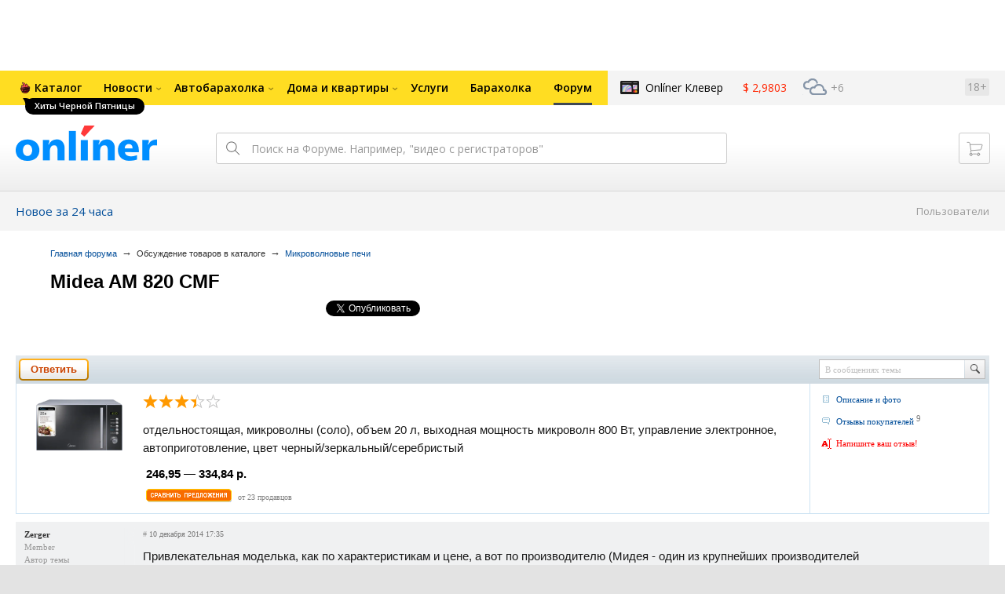

--- FILE ---
content_type: text/html; charset=UTF-8
request_url: https://forum.onliner.by/viewtopic.php?t=12886418
body_size: 18880
content:
<!DOCTYPE html PUBLIC "-//W3C//DTD XHTML 1.0 Transitional//EN" "http://www.w3.org/TR/xhtml1/DTD/xhtml1-transitional.dtd">
<html class="js non-responsive-layout" xml:lang="ru" lang="ru" xmlns="http://www.w3.org/1999/xhtml">
<head>
<script type="text/javascript">
window.cookieConsent = {"functional":true,"metrics":true,"ads":true};
</script>
<script>
    window.dataLayer = window.dataLayer || [];
    dataLayer.push({
        ouid: 'snyBDGkWFkqYv64CMelQAg=='
    })

    function gtag() {
        dataLayer.push(arguments);
    }

    gtag('consent', 'default', {
        analytics_storage: 'granted',
        ad_storage: 'granted',
    });
</script>
<meta http-equiv="Content-Type" content="text/html; charset=utf-8" />
<meta name="viewport" content="width=1150,user-scalable=yes" />
<meta name="keywords" content="" />
<meta name="description" content="" />
<link rel="shortcut icon" href="https://gc.onliner.by/favicon.ico?v=3">
<!-- Icons -->
<!-- Common and Chrome: Android-->
<link rel="icon" type="image/x-icon" href="https://gc.onliner.by/images/logo/icons/favicon.ico?v=3">
<link rel="icon" type="image/png" href="https://gc.onliner.by/images/logo/icons/favicon-16x16.png?v=3" sizes="16x16">
<link rel="icon" type="image/png" href="https://gc.onliner.by/images/logo/icons/favicon-32x32.png?v=3" sizes="32x32">
<link rel="icon" type="image/png" href="https://gc.onliner.by/images/logo/icons/favicon-96x96.png?v=3" sizes="96x96">
<link rel="icon" type="image/png" href="https://gc.onliner.by/images/logo/icons/favicon-192x192.png?v=3" sizes="192x192">

<!-- Colors -->
<!-- Chrome: Android-->
<meta name="theme-color" content="#246eb7">

<!-- Pinned Tabs -->
<!-- Safari: OS X -->
<link rel="mask-icon" href="https://gc.onliner.by/images/logo/icons/icon.svg?v=3" color="#ff0000">

<link rel="stylesheet" type="text/css" href="https://gc.onliner.by/css/old-content/global.css?v=1762332731" />
<link rel="stylesheet" type="text/css" href="https://gc.onliner.by/css/old-content/quick-search.css?v=1762332731" />
<link rel="stylesheet" type="text/css" href="https://gc.onliner.by/assets/header-with-auth_v3.badc87e7bc8dc7f6.css" />
<link rel="stylesheet" type="text/css" href="https://gc.onliner.by/assets/non-responsive-layout.6537b412458c0905.css" />
<script src="https://gc.onliner.by/assets/vendor.f8defde3f04f72eb.js"></script>
<script src="https://gc.onliner.by/assets/common.ef1b3bc852c666bb.js"></script>
<script type="text/javascript" src="https://gc.onliner.by/js/jquery.retina.min.js?v=1762332731"></script>
<script type="text/javascript" src="https://gc.onliner.by/js/old-content/jquery.layout.min.js?v=1762332731"></script>
<script src="https://chats.onliner.by/assets/chat-templates.41f7ec55324aea67.js"></script>


        <meta property="og:title" content="Midea AM 820 CMF" />
        <meta property="og:image" content="https://gc.onliner.by/images/news/onliner.png" />
        <meta property="og:site_name" content="Onliner.by" />
        <meta property="og:description" content="Тема создана 10 декабря 2014 и уже 2 ответа" />
        <meta name="mrc__share_title" content="Midea AM 820 CMF">
        <meta name="mrc__share_description" content="Тема создана 10 декабря 2014 и уже 2 ответа">
    <link rel="stylesheet" type="text/css" href="/static/css/base.css?v=1762774527" /><link rel="stylesheet" type="text/css" href="/static/css/form.css?v=1762774527" /><link rel="stylesheet" type="text/css" href="/static/css/topics.css?v=1762774527" /><link rel="stylesheet" type="text/css" href="/static/css/thread.css?v=1762774527" /><link rel="stylesheet" type="text/css" href="/static/css/profile.css?v=1762774527" /><link rel="stylesheet" type="text/css" href="/static/css/baraholka.css?v=1762774527" /><link rel="stylesheet" type="text/css" href="/static/css/pop_up.css?v=1762774527" /><link rel="stylesheet" type="text/css" href="/static/css/members.css?v=1762774527" /><link rel="stylesheet" type="text/css" href="/static/css/fleamarket.v3.css?v=1762774527" /><link rel="stylesheet" type="text/css" href="/static/css/pm.css?v=1762774527" /><script type="text/javascript" src="https://forum.onliner.by/static/js/likebuttons.js?v=1762774527"></script><script type="text/javascript" src="https://forum.onliner.by/static/js/sha512.js?v=1762774527"></script>


<script>window.yaContextCb = window.yaContextCb || []</script>
<script async src="https://yandex.ru/ads/system/context.js"></script>

<!-- Safari: iOS -->
<link rel="apple-touch-icon" sizes="60x60" href="https://gc.onliner.by/images/logo/icons/apple-touch-icon-60x60.png?v=3">
<link rel="apple-touch-icon" sizes="120x120" href="https://gc.onliner.by/images/logo/icons/apple-touch-icon-120x120.png?v=3">
<link rel="apple-touch-icon" sizes="180x180" href="https://gc.onliner.by/images/logo/icons/apple-touch-icon-180x180.png?v=3">

        
        <link rel="stylesheet" type="text/css" href="//forum.onliner.by/static/css/fileuploader.css?v=1762332731">
        <!--[if lte IE 7]>
            <link rel="stylesheet" type="text/css" href="//forum.onliner.by/static/css/ie.css?v=1762332731" />
        <![endif]-->
        <script type="text/javascript" src="//forum.onliner.by/static/js/jquery-ui-1.8.custom.min.js?v=1762332731"></script>
        <script type="text/javascript" src="//forum.onliner.by/static/js/jquery.textarearesizer.js?v=1762332731"></script>
        <script type="text/javascript" src="//forum.onliner.by/static/js/jquery.scrollTo-min.js?v=1762332731"></script>
        <script type="text/javascript" src="//forum.onliner.by/static/js/jquery.tools.js?v=1762332731"></script>
        <script type="text/javascript" src="//forum.onliner.by/static/js/jquery.forum.js?v=1762332731"></script>
        <script type="text/javascript" src="//forum.onliner.by/static/js/common.js?v=1762332731"></script>
        <script type="text/javascript" src="//forum.onliner.by/static/js/fileuploader.js?v=1762332731"></script>

        <link rel="shortcut icon" href="https://content.onliner.by/pic/favicon.ico" type="image/x-icon" />
<title>Midea AM 820 CMF - Форум onliner.by</title>
</head>
<body class="ten-skin">

<!--Layout container-->
<div class="layout-container">
<div id="minWidth">
    <div class="onliner-outer">

            <div class="bnr-top-wide bnr-top-wide_fixed-height"><div id="adfox_163031542021068449"></div>
<script>
    window.yaContextCb.push(()=>{
        Ya.adfoxCode.create({
            ownerId: 260941,
            containerId: 'adfox_163031542021068449',
            onRender: function() {
                setTimeout(function() {
                    window.Ya.adfoxCode.reload('adfox_163031542021068449', {
                        onlyIfWasVisible: true
                    });
                }, 30000)
            },
            params: {
                p1: 'ddarj',
                p2: 'fzvf',
                puid5: '159',
                puid6: 'obsuzhdenie_catalog'
            }
        })
    })
</script></div>
        <div class="l-gradient-wrapper">
        <div class="g-top">

            <!--Top-navigation-->
<div class="b-top-menu">
<div class="g-top-i">
<nav class="b-top-navigation">

<!--Main-navigation-->
<ul class="b-main-navigation">
<li class="b-main-navigation__item">
    <a href="https://catalog.onliner.by/promo/black-friday?utm_source=banner&utm_medium=babl&utm_campaign=blackfriday" target="_self" class="b-main-navigation__advert b-main-navigation__advert_universal" style="background-image: url(https://imgproxy.onliner.by/WGKB98sMq_ivMe8u9Mska27BYMNq0xznauYjFA3yluo/w:32/h:32/ex:1/aHR0cHM6Ly9kaXJl/Y3R1cy5vbmxpbmVy/LmJ5L2Fzc2V0cy9j/YTZlMmQzNy1mYmRl/LTRlOWUtODVlNC05/N2U1NmZiM2Y0Y2Q);">
    <div class="b-main-navigation__bubble b-main-navigation__bubble_universal" style="background-color: #000000; color: #FFFFFF;">Хиты Черной Пятницы        <svg width="13" height="13" viewBox="0 0 13 13" fill="none" style="color: #000000;">
            <path d="M9.16821 1.45252C7.22163 0.520094 5.08519 0 2.85 0C1.89141 0 0.912697 0.117201 0 0.300014C2.79816 3.00973 3.57245 7.58069 4.04041 11.4276C4.08739 11.9643 4.17475 12.4895 4.29944 13H13V0.106333C11.6176 0.304071 10.3221 0.771079 9.16821 1.45252Z" fill="currentColor"></path>
        </svg>
    </div>
</a>
    <a href="https://catalog.onliner.by" class="b-main-navigation__link">
        <span class="b-main-navigation__text">Каталог</span>
    </a>
</li>

<li class="b-main-navigation__item b-main-navigation__item_arrow">
    <a href="https://www.onliner.by" class="b-main-navigation__link">
        <span class="b-main-navigation__text">Новости</span>
    </a>
    <div class="b-main-navigation__dropdown">
        <div class="g-top-i">
            <div class="b-main-navigation__dropdown-wrapper">
                <div class="b-main-navigation__dropdown-grid">
                                                                <div class="b-main-navigation__dropdown-column b-main-navigation__dropdown-column_25">
                            <div class="b-main-navigation__dropdown-title">
                                <a href="https://people.onliner.by" class="b-main-navigation__dropdown-title-link">Люди</a>
                            </div>
                            <ul class="b-main-navigation__dropdown-news-list">
            <li class="b-main-navigation__dropdown-news-item">
            <a href="https://people.onliner.by/2025/11/13/mchs-peshaya-gruppa-nashla-velosiped-malchika" class="b-main-navigation__dropdown-news-preview">
                <picture>
    <source srcset="https://imgproxy.onliner.by/ezwbulsjKXPhTaKROMkO-e4Bhkxr6mwRKI-m-Uu2JiI/rt:fill/s:100:60/aHR0cHM6Ly9jb250/ZW50Lm9ubGluZXIu/YnkvbmV3cy81NTB4/Mjk4L2UwMGU3NmE3/ZDIwYmIwNjNhNWM3/Y2FkMmY4MzYyMzRk/LnBuZw.webp 100w, https://imgproxy.onliner.by/qOPg7heoe0AIyKdHtGRQ_Jf-R1ZVpl2FyohZrcDJl3A/rt:fill/s:200:120/aHR0cHM6Ly9jb250/ZW50Lm9ubGluZXIu/YnkvbmV3cy81NTB4/Mjk4L2UwMGU3NmE3/ZDIwYmIwNjNhNWM3/Y2FkMmY4MzYyMzRk/LnBuZw.webp 200w" sizes="100px" type="image/webp">
    <source srcset="https://imgproxy.onliner.by/-zCW9Gxm7lkJm7iuwWsU5LcFYxu37b5OcBTKbr8Qw40/rt:fill/s:100:60/aHR0cHM6Ly9jb250/ZW50Lm9ubGluZXIu/YnkvbmV3cy81NTB4/Mjk4L2UwMGU3NmE3/ZDIwYmIwNjNhNWM3/Y2FkMmY4MzYyMzRk/LnBuZw.jpg 100w, https://imgproxy.onliner.by/VkegD3TL2u4sK1qM28An2E2flOzqMR_DCFPvTS9NMRY/rt:fill/s:200:120/aHR0cHM6Ly9jb250/ZW50Lm9ubGluZXIu/YnkvbmV3cy81NTB4/Mjk4L2UwMGU3NmE3/ZDIwYmIwNjNhNWM3/Y2FkMmY4MzYyMzRk/LnBuZw.jpg 200w" sizes="100px" type="image/jpeg">
    <img src="https://imgproxy.onliner.by/VkegD3TL2u4sK1qM28An2E2flOzqMR_DCFPvTS9NMRY/rt:fill/s:200:120/aHR0cHM6Ly9jb250/ZW50Lm9ubGluZXIu/YnkvbmV3cy81NTB4/Mjk4L2UwMGU3NmE3/ZDIwYmIwNjNhNWM3/Y2FkMmY4MzYyMzRk/LnBuZw.jpg" loading="lazy">
</picture>                <span class="b-main-navigation__dropdown-news-labels">
                                            <span class="b-main-navigation__dropdown-news-label b-main-navigation__dropdown-news-label_view b-main-navigation__dropdown-news-label_secondary">129 543</span>
                                    </span>
            </a>
            <div class="b-main-navigation__dropdown-news-description">
                <a href="https://people.onliner.by/2025/11/13/mchs-peshaya-gruppa-nashla-velosiped-malchika" class="b-main-navigation__dropdown-news-link">
                    «Место ранее не проверялось». Пропавшего Максима нашли погибшим                 </a>
            </div>
        </li>
            <li class="b-main-navigation__dropdown-news-item">
            <a href="https://people.onliner.by/2025/11/13/utrom-po-vitebsku-begal-medvezhonok" class="b-main-navigation__dropdown-news-preview">
                <picture>
    <source srcset="https://imgproxy.onliner.by/lZgdmEC5t-okMnvuL8qC8X4cylPKoiAcEb3_D6mskX4/rt:fill/s:100:60/aHR0cHM6Ly9jb250/ZW50Lm9ubGluZXIu/YnkvbmV3cy81NTB4/Mjk4L2U4MTdjNWI0/NDI4ZjdiOTIyNjlj/ZDlhNjYwYWQ5ZjFj/LnBuZw.webp 100w, https://imgproxy.onliner.by/Ir3tZHGC4Ze9_XU--zpw1YvaMLb-0PCmDHFAibOumck/rt:fill/s:200:120/aHR0cHM6Ly9jb250/ZW50Lm9ubGluZXIu/YnkvbmV3cy81NTB4/Mjk4L2U4MTdjNWI0/NDI4ZjdiOTIyNjlj/ZDlhNjYwYWQ5ZjFj/LnBuZw.webp 200w" sizes="100px" type="image/webp">
    <source srcset="https://imgproxy.onliner.by/eSkFt1YEAjAIpWYvhT6QYGCHyYSQCWvttRIzCGZ_uAY/rt:fill/s:100:60/aHR0cHM6Ly9jb250/ZW50Lm9ubGluZXIu/YnkvbmV3cy81NTB4/Mjk4L2U4MTdjNWI0/NDI4ZjdiOTIyNjlj/ZDlhNjYwYWQ5ZjFj/LnBuZw.jpg 100w, https://imgproxy.onliner.by/TqPl_WLih7NZkkjclHd195P9I06_qrYusAIdrk3W490/rt:fill/s:200:120/aHR0cHM6Ly9jb250/ZW50Lm9ubGluZXIu/YnkvbmV3cy81NTB4/Mjk4L2U4MTdjNWI0/NDI4ZjdiOTIyNjlj/ZDlhNjYwYWQ5ZjFj/LnBuZw.jpg 200w" sizes="100px" type="image/jpeg">
    <img src="https://imgproxy.onliner.by/TqPl_WLih7NZkkjclHd195P9I06_qrYusAIdrk3W490/rt:fill/s:200:120/aHR0cHM6Ly9jb250/ZW50Lm9ubGluZXIu/YnkvbmV3cy81NTB4/Mjk4L2U4MTdjNWI0/NDI4ZjdiOTIyNjlj/ZDlhNjYwYWQ5ZjFj/LnBuZw.jpg" loading="lazy">
</picture>                <span class="b-main-navigation__dropdown-news-labels">
                                            <span class="b-main-navigation__dropdown-news-label b-main-navigation__dropdown-news-label_view b-main-navigation__dropdown-news-label_secondary">56 416</span>
                                    </span>
            </a>
            <div class="b-main-navigation__dropdown-news-description">
                <a href="https://people.onliner.by/2025/11/13/utrom-po-vitebsku-begal-medvezhonok" class="b-main-navigation__dropdown-news-link">
                    «Дочь подумала, что это овчарка». Медвежонка, который бегал по Витебску, ловили шесть часов                </a>
            </div>
        </li>
            <li class="b-main-navigation__dropdown-news-item">
            <a href="https://people.onliner.by/2025/11/13/na-gomelshhine-v-1991-godu-nashli-telo-9-letnej-devochki-ee-kak-okazalos-ubil-rodnoj-brat" class="b-main-navigation__dropdown-news-preview">
                <picture>
    <source srcset="https://imgproxy.onliner.by/VYP3do3bbIR0ua6d6xcTrXQVJ9ZI3kV3xBhwA7A9JmM/rt:fill/s:100:60/aHR0cHM6Ly9jb250/ZW50Lm9ubGluZXIu/YnkvbmV3cy81NTB4/Mjk4LzE2NGYzZTQ4/MjQxZWY4NDNmMjMz/NDI5NDJhZWE4ZTU0/LnBuZw.webp 100w, https://imgproxy.onliner.by/fcTT2RvLzJti055048PBcsU1lnjAjXvyd83Hxco-PLk/rt:fill/s:200:120/aHR0cHM6Ly9jb250/ZW50Lm9ubGluZXIu/YnkvbmV3cy81NTB4/Mjk4LzE2NGYzZTQ4/MjQxZWY4NDNmMjMz/NDI5NDJhZWE4ZTU0/LnBuZw.webp 200w" sizes="100px" type="image/webp">
    <source srcset="https://imgproxy.onliner.by/k4nStjp7AHYbGvJx31hBe2T0lzLmKuE1dQgRC65_Xo4/rt:fill/s:100:60/aHR0cHM6Ly9jb250/ZW50Lm9ubGluZXIu/YnkvbmV3cy81NTB4/Mjk4LzE2NGYzZTQ4/MjQxZWY4NDNmMjMz/NDI5NDJhZWE4ZTU0/LnBuZw.jpg 100w, https://imgproxy.onliner.by/QIK-jfdZpaONAws8uPUp7evm_as2O7aYqn5BA0QMwnM/rt:fill/s:200:120/aHR0cHM6Ly9jb250/ZW50Lm9ubGluZXIu/YnkvbmV3cy81NTB4/Mjk4LzE2NGYzZTQ4/MjQxZWY4NDNmMjMz/NDI5NDJhZWE4ZTU0/LnBuZw.jpg 200w" sizes="100px" type="image/jpeg">
    <img src="https://imgproxy.onliner.by/QIK-jfdZpaONAws8uPUp7evm_as2O7aYqn5BA0QMwnM/rt:fill/s:200:120/aHR0cHM6Ly9jb250/ZW50Lm9ubGluZXIu/YnkvbmV3cy81NTB4/Mjk4LzE2NGYzZTQ4/MjQxZWY4NDNmMjMz/NDI5NDJhZWE4ZTU0/LnBuZw.jpg" loading="lazy">
</picture>                <span class="b-main-navigation__dropdown-news-labels">
                                            <span class="b-main-navigation__dropdown-news-label b-main-navigation__dropdown-news-label_view b-main-navigation__dropdown-news-label_secondary">45 471</span>
                                    </span>
            </a>
            <div class="b-main-navigation__dropdown-news-description">
                <a href="https://people.onliner.by/2025/11/13/na-gomelshhine-v-1991-godu-nashli-telo-9-letnej-devochki-ee-kak-okazalos-ubil-rodnoj-brat" class="b-main-navigation__dropdown-news-link">
                    На Гомельщине в 91-м нашли убитой девочку. Спустя 34 года задержали ее родного брата                </a>
            </div>
        </li>
    </ul>
<div class="b-main-navigation__dropdown-control">
    <a href="https://people.onliner.by" class="b-main-navigation__dropdown-button">
                    Еще 3 за сегодня            </a>
</div>

                        </div>
                                            <div class="b-main-navigation__dropdown-column b-main-navigation__dropdown-column_25">
                            <div class="b-main-navigation__dropdown-title">
                                <a href="https://auto.onliner.by" class="b-main-navigation__dropdown-title-link">Авто</a>
                            </div>
                            <ul class="b-main-navigation__dropdown-news-list">
            <li class="b-main-navigation__dropdown-news-item">
            <a href="https://auto.onliner.by/2025/11/13/na-granice-s-polshej-voditel-sbil-devushku-kotoraya-ne-pozvolyala-emu-proexat-bez-ocheredi" class="b-main-navigation__dropdown-news-preview">
                <picture>
    <source srcset="https://imgproxy.onliner.by/u3jOGr4LEdrqtqu6z6mZqwJZRemBe8kDPPqQGiKG3_o/rt:fill/s:100:60/aHR0cHM6Ly9jb250/ZW50Lm9ubGluZXIu/YnkvbmV3cy81NTB4/Mjk4Lzk4ZjgyZjUx/YTE0YjcyNmUyYjBh/Yzg2ZWJiYjIyNzkw/LmpwZw.webp 100w, https://imgproxy.onliner.by/1NtJqEqX2dcjoHWuMQ3EOeXbWP9b5mUX1NuR3CpD63Y/rt:fill/s:200:120/aHR0cHM6Ly9jb250/ZW50Lm9ubGluZXIu/YnkvbmV3cy81NTB4/Mjk4Lzk4ZjgyZjUx/YTE0YjcyNmUyYjBh/Yzg2ZWJiYjIyNzkw/LmpwZw.webp 200w" sizes="100px" type="image/webp">
    <source srcset="https://imgproxy.onliner.by/hzjUMEjkoN9Sxx05Q02GRgOiWsWNHq2EZWb3XOxbMFY/rt:fill/s:100:60/aHR0cHM6Ly9jb250/ZW50Lm9ubGluZXIu/YnkvbmV3cy81NTB4/Mjk4Lzk4ZjgyZjUx/YTE0YjcyNmUyYjBh/Yzg2ZWJiYjIyNzkw/LmpwZw.jpg 100w, https://imgproxy.onliner.by/A7Zf19KHvpQk9-KbZ0jCmmAFKVDAOtUli6QKpSD-Ccw/rt:fill/s:200:120/aHR0cHM6Ly9jb250/ZW50Lm9ubGluZXIu/YnkvbmV3cy81NTB4/Mjk4Lzk4ZjgyZjUx/YTE0YjcyNmUyYjBh/Yzg2ZWJiYjIyNzkw/LmpwZw.jpg 200w" sizes="100px" type="image/jpeg">
    <img src="https://imgproxy.onliner.by/A7Zf19KHvpQk9-KbZ0jCmmAFKVDAOtUli6QKpSD-Ccw/rt:fill/s:200:120/aHR0cHM6Ly9jb250/ZW50Lm9ubGluZXIu/YnkvbmV3cy81NTB4/Mjk4Lzk4ZjgyZjUx/YTE0YjcyNmUyYjBh/Yzg2ZWJiYjIyNzkw/LmpwZw.jpg" loading="lazy">
</picture>                <span class="b-main-navigation__dropdown-news-labels">
                                            <span class="b-main-navigation__dropdown-news-label b-main-navigation__dropdown-news-label_view b-main-navigation__dropdown-news-label_secondary">63 406</span>
                                    </span>
            </a>
            <div class="b-main-navigation__dropdown-news-description">
                <a href="https://auto.onliner.by/2025/11/13/na-granice-s-polshej-voditel-sbil-devushku-kotoraya-ne-pozvolyala-emu-proexat-bez-ocheredi" class="b-main-navigation__dropdown-news-link">
                    Конфликт на границе с Польшей: водитель сбил девушку. Вот в каком она состоянии                </a>
            </div>
        </li>
            <li class="b-main-navigation__dropdown-news-item">
            <a href="https://auto.onliner.by/2025/11/13/tesla-nasmert-sbila-podrostka-v-gomele" class="b-main-navigation__dropdown-news-preview">
                <picture>
    <source srcset="https://imgproxy.onliner.by/c5GZFetPZPlJ3uF9NHbKHRUn1_1Y-VJ-ZdqSsCYTJbo/rt:fill/s:100:60/aHR0cHM6Ly9jb250/ZW50Lm9ubGluZXIu/YnkvbmV3cy81NTB4/Mjk4L2RjNWJjYTUw/YTUwY2I4MjJmNTQ2/MWM0YzY5MDg1NmQ3/LmpwZw.webp 100w, https://imgproxy.onliner.by/cOse_k3VWCNIYNHv__HnrQCm21RqxrAT9ooxwQRAU8M/rt:fill/s:200:120/aHR0cHM6Ly9jb250/ZW50Lm9ubGluZXIu/YnkvbmV3cy81NTB4/Mjk4L2RjNWJjYTUw/YTUwY2I4MjJmNTQ2/MWM0YzY5MDg1NmQ3/LmpwZw.webp 200w" sizes="100px" type="image/webp">
    <source srcset="https://imgproxy.onliner.by/bnt0VXPpvK69L7I96H-DA28xNEO7FrK5z2yeyATQ9Fs/rt:fill/s:100:60/aHR0cHM6Ly9jb250/ZW50Lm9ubGluZXIu/YnkvbmV3cy81NTB4/Mjk4L2RjNWJjYTUw/YTUwY2I4MjJmNTQ2/MWM0YzY5MDg1NmQ3/LmpwZw.jpg 100w, https://imgproxy.onliner.by/41XAYZzqY9FzA6lwRtrO2bQ8Zuhvw8o6xmbosKsiEg4/rt:fill/s:200:120/aHR0cHM6Ly9jb250/ZW50Lm9ubGluZXIu/YnkvbmV3cy81NTB4/Mjk4L2RjNWJjYTUw/YTUwY2I4MjJmNTQ2/MWM0YzY5MDg1NmQ3/LmpwZw.jpg 200w" sizes="100px" type="image/jpeg">
    <img src="https://imgproxy.onliner.by/41XAYZzqY9FzA6lwRtrO2bQ8Zuhvw8o6xmbosKsiEg4/rt:fill/s:200:120/aHR0cHM6Ly9jb250/ZW50Lm9ubGluZXIu/YnkvbmV3cy81NTB4/Mjk4L2RjNWJjYTUw/YTUwY2I4MjJmNTQ2/MWM0YzY5MDg1NmQ3/LmpwZw.jpg" loading="lazy">
</picture>                <span class="b-main-navigation__dropdown-news-labels">
                                            <span class="b-main-navigation__dropdown-news-label b-main-navigation__dropdown-news-label_view b-main-navigation__dropdown-news-label_primary">39 757</span>
                                    </span>
            </a>
            <div class="b-main-navigation__dropdown-news-description">
                <a href="https://auto.onliner.by/2025/11/13/tesla-nasmert-sbila-podrostka-v-gomele" class="b-main-navigation__dropdown-news-link">
                    Водитель Tesla насмерть сбил подростка в Гомеле. Как наказали виновного?                </a>
            </div>
        </li>
            <li class="b-main-navigation__dropdown-news-item">
            <a href="https://auto.onliner.by/2025/11/13/rabota-xirurgov-vstala-beloruske-postradavshej-v-dtp-v-tailande-trebuetsya-pomoshh" class="b-main-navigation__dropdown-news-preview">
                <picture>
    <source srcset="https://imgproxy.onliner.by/_euqJ8hxRup6xzxBCYxeA2ZAwdBsdOlCnFkf-aXSyN8/rt:fill/s:100:60/aHR0cHM6Ly9jb250/ZW50Lm9ubGluZXIu/YnkvbmV3cy81NTB4/Mjk4L2Y4MWMzYWJk/NzdjY2Y5ZmM4Mjdj/NWQ5Y2IzOTk0Y2Zi/LmpwZw.webp 100w, https://imgproxy.onliner.by/NPETkLqawjAf45HRfdarz0Qk3-nDaq1z8dKrX1H1Jbo/rt:fill/s:200:120/aHR0cHM6Ly9jb250/ZW50Lm9ubGluZXIu/YnkvbmV3cy81NTB4/Mjk4L2Y4MWMzYWJk/NzdjY2Y5ZmM4Mjdj/NWQ5Y2IzOTk0Y2Zi/LmpwZw.webp 200w" sizes="100px" type="image/webp">
    <source srcset="https://imgproxy.onliner.by/E7qzH0NIe-xYS8RZOlzJKJ66PyH5ExUw99w5yS0u4as/rt:fill/s:100:60/aHR0cHM6Ly9jb250/ZW50Lm9ubGluZXIu/YnkvbmV3cy81NTB4/Mjk4L2Y4MWMzYWJk/NzdjY2Y5ZmM4Mjdj/NWQ5Y2IzOTk0Y2Zi/LmpwZw.jpg 100w, https://imgproxy.onliner.by/nTKklhq8XNu_EeRHX2_Zj1pel3YT3XgqdSwaMb_LXOQ/rt:fill/s:200:120/aHR0cHM6Ly9jb250/ZW50Lm9ubGluZXIu/YnkvbmV3cy81NTB4/Mjk4L2Y4MWMzYWJk/NzdjY2Y5ZmM4Mjdj/NWQ5Y2IzOTk0Y2Zi/LmpwZw.jpg 200w" sizes="100px" type="image/jpeg">
    <img src="https://imgproxy.onliner.by/nTKklhq8XNu_EeRHX2_Zj1pel3YT3XgqdSwaMb_LXOQ/rt:fill/s:200:120/aHR0cHM6Ly9jb250/ZW50Lm9ubGluZXIu/YnkvbmV3cy81NTB4/Mjk4L2Y4MWMzYWJk/NzdjY2Y5ZmM4Mjdj/NWQ5Y2IzOTk0Y2Zi/LmpwZw.jpg" loading="lazy">
</picture>                <span class="b-main-navigation__dropdown-news-labels">
                                            <span class="b-main-navigation__dropdown-news-label b-main-navigation__dropdown-news-label_view b-main-navigation__dropdown-news-label_primary">18 734</span>
                                    </span>
            </a>
            <div class="b-main-navigation__dropdown-news-description">
                <a href="https://auto.onliner.by/2025/11/13/rabota-xirurgov-vstala-beloruske-postradavshej-v-dtp-v-tailande-trebuetsya-pomoshh" class="b-main-navigation__dropdown-news-link">
                    Белоруске, пострадавшей в ДТП в Таиланде, перелили кровь. В каком она состоянии сейчас                 </a>
            </div>
        </li>
    </ul>
<div class="b-main-navigation__dropdown-control">
    <a href="https://auto.onliner.by" class="b-main-navigation__dropdown-button">
                    Еще 7 за сегодня            </a>
</div>

                        </div>
                                            <div class="b-main-navigation__dropdown-column b-main-navigation__dropdown-column_25">
                            <div class="b-main-navigation__dropdown-title">
                                <a href="https://tech.onliner.by" class="b-main-navigation__dropdown-title-link">Технологии</a>
                            </div>
                            <ul class="b-main-navigation__dropdown-news-list">
            <li class="b-main-navigation__dropdown-news-item">
            <a href="https://tech.onliner.by/2025/11/13/nazvany-samye-krasivye-zhenshhiny-v-mire-s-nauchnoj-tochki-zreniya" class="b-main-navigation__dropdown-news-preview">
                <picture>
    <source srcset="https://imgproxy.onliner.by/ShAOvkQWb2u08BZbxTVLLFp7JoxExxeU5A9cfbf3dF0/rt:fill/s:100:60/aHR0cHM6Ly9jb250/ZW50Lm9ubGluZXIu/YnkvbmV3cy81NTB4/Mjk4LzhmNDcwNzcw/MDY3N2I3ZDNiZTJm/ZGNjZTllYjllNTU2/LmpwZw.webp 100w, https://imgproxy.onliner.by/JbkWnOW_Vvy1eU-wVIpjeTNhyprKeAmmp9RLk3M9Iwo/rt:fill/s:200:120/aHR0cHM6Ly9jb250/ZW50Lm9ubGluZXIu/YnkvbmV3cy81NTB4/Mjk4LzhmNDcwNzcw/MDY3N2I3ZDNiZTJm/ZGNjZTllYjllNTU2/LmpwZw.webp 200w" sizes="100px" type="image/webp">
    <source srcset="https://imgproxy.onliner.by/g6HCR_F7k_IwvqJpBDzqmnKbORjh1GhOUKIjUz8f9F4/rt:fill/s:100:60/aHR0cHM6Ly9jb250/ZW50Lm9ubGluZXIu/YnkvbmV3cy81NTB4/Mjk4LzhmNDcwNzcw/MDY3N2I3ZDNiZTJm/ZGNjZTllYjllNTU2/LmpwZw.jpg 100w, https://imgproxy.onliner.by/tw1Vk_Ov2So-D1AUHsH4e0ly1aurpXk6qPE3QcrwJM4/rt:fill/s:200:120/aHR0cHM6Ly9jb250/ZW50Lm9ubGluZXIu/YnkvbmV3cy81NTB4/Mjk4LzhmNDcwNzcw/MDY3N2I3ZDNiZTJm/ZGNjZTllYjllNTU2/LmpwZw.jpg 200w" sizes="100px" type="image/jpeg">
    <img src="https://imgproxy.onliner.by/tw1Vk_Ov2So-D1AUHsH4e0ly1aurpXk6qPE3QcrwJM4/rt:fill/s:200:120/aHR0cHM6Ly9jb250/ZW50Lm9ubGluZXIu/YnkvbmV3cy81NTB4/Mjk4LzhmNDcwNzcw/MDY3N2I3ZDNiZTJm/ZGNjZTllYjllNTU2/LmpwZw.jpg" loading="lazy">
</picture>                <span class="b-main-navigation__dropdown-news-labels">
                                            <span class="b-main-navigation__dropdown-news-label b-main-navigation__dropdown-news-label_view b-main-navigation__dropdown-news-label_primary">12 939</span>
                                    </span>
            </a>
            <div class="b-main-navigation__dropdown-news-description">
                <a href="https://tech.onliner.by/2025/11/13/nazvany-samye-krasivye-zhenshhiny-v-mire-s-nauchnoj-tochki-zreniya" class="b-main-navigation__dropdown-news-link">
                    Эти женщины — самые красивые с точки зрения науки                </a>
            </div>
        </li>
            <li class="b-main-navigation__dropdown-news-item">
            <a href="https://tech.onliner.by/2025/11/13/xiaomi-17-pro-max-review" class="b-main-navigation__dropdown-news-preview">
                <picture>
    <source srcset="https://imgproxy.onliner.by/PhO99CdjFbRbJwXO7F2qU3gQD-JW4m-Hm79ewcqs9lo/rt:fill/s:100:60/aHR0cHM6Ly9jb250/ZW50Lm9ubGluZXIu/YnkvbmV3cy81NTB4/Mjk4LzU3MjBhNGQ3/ODQ0YmM4ZjJjNTYw/ZDMyOWI5MDQ1YzBh/LmpwZw.webp 100w, https://imgproxy.onliner.by/sJrfY3o1sZ9uDuLIQPWm_oWYj5MmVIBe6ILzJopenQQ/rt:fill/s:200:120/aHR0cHM6Ly9jb250/ZW50Lm9ubGluZXIu/YnkvbmV3cy81NTB4/Mjk4LzU3MjBhNGQ3/ODQ0YmM4ZjJjNTYw/ZDMyOWI5MDQ1YzBh/LmpwZw.webp 200w" sizes="100px" type="image/webp">
    <source srcset="https://imgproxy.onliner.by/g1NGw0sTjrP9AH0up3ikwGg9qGKh9Lj8lxwfxHoN4sw/rt:fill/s:100:60/aHR0cHM6Ly9jb250/ZW50Lm9ubGluZXIu/YnkvbmV3cy81NTB4/Mjk4LzU3MjBhNGQ3/ODQ0YmM4ZjJjNTYw/ZDMyOWI5MDQ1YzBh/LmpwZw.jpg 100w, https://imgproxy.onliner.by/gjHKSQBZTpqaDBYKcO4oK-qo5Mi2daR-XF1K9f_whFs/rt:fill/s:200:120/aHR0cHM6Ly9jb250/ZW50Lm9ubGluZXIu/YnkvbmV3cy81NTB4/Mjk4LzU3MjBhNGQ3/ODQ0YmM4ZjJjNTYw/ZDMyOWI5MDQ1YzBh/LmpwZw.jpg 200w" sizes="100px" type="image/jpeg">
    <img src="https://imgproxy.onliner.by/gjHKSQBZTpqaDBYKcO4oK-qo5Mi2daR-XF1K9f_whFs/rt:fill/s:200:120/aHR0cHM6Ly9jb250/ZW50Lm9ubGluZXIu/YnkvbmV3cy81NTB4/Mjk4LzU3MjBhNGQ3/ODQ0YmM4ZjJjNTYw/ZDMyOWI5MDQ1YzBh/LmpwZw.jpg" loading="lazy">
</picture>                <span class="b-main-navigation__dropdown-news-labels">
                                            <span class="b-main-navigation__dropdown-news-label b-main-navigation__dropdown-news-label_view b-main-navigation__dropdown-news-label_primary">10 080</span>
                                    </span>
            </a>
            <div class="b-main-navigation__dropdown-news-description">
                <a href="https://tech.onliner.by/2025/11/13/xiaomi-17-pro-max-review" class="b-main-navigation__dropdown-news-link">
                    Мощный, горячий, с двойным экраном. Обзор Xiaomi 17 Pro Max                </a>
            </div>
        </li>
            <li class="b-main-navigation__dropdown-news-item">
            <a href="https://tech.onliner.by/2025/11/13/openai-predstavila-gpt-5-1-c-adaptivnym-myshleniem" class="b-main-navigation__dropdown-news-preview">
                <picture>
    <source srcset="https://imgproxy.onliner.by/kP18MMZF1HiWXFxWa3ZoPuiNs-CvczEbCGJYdPQrHrQ/rt:fill/s:100:60/aHR0cHM6Ly9jb250/ZW50Lm9ubGluZXIu/YnkvbmV3cy81NTB4/Mjk4LzdiOWM1ZjNj/ODdiMjZjMDk4ODE2/OWNlMGYzNjY3NWZi/LmpwZw.webp 100w, https://imgproxy.onliner.by/96pONjNPAmWhPJ47IVFZPvIBpc4VXS0Kz-HbwnDwY4A/rt:fill/s:200:120/aHR0cHM6Ly9jb250/ZW50Lm9ubGluZXIu/YnkvbmV3cy81NTB4/Mjk4LzdiOWM1ZjNj/ODdiMjZjMDk4ODE2/OWNlMGYzNjY3NWZi/LmpwZw.webp 200w" sizes="100px" type="image/webp">
    <source srcset="https://imgproxy.onliner.by/qN2e4XKKIbJDxREI1hT0uuJHGqkvq5G2yTmBxaJz7bU/rt:fill/s:100:60/aHR0cHM6Ly9jb250/ZW50Lm9ubGluZXIu/YnkvbmV3cy81NTB4/Mjk4LzdiOWM1ZjNj/ODdiMjZjMDk4ODE2/OWNlMGYzNjY3NWZi/LmpwZw.jpg 100w, https://imgproxy.onliner.by/HRMDsLXnFf3gB7soXzylE3-4n-oLQk32jm8N5EeHPLc/rt:fill/s:200:120/aHR0cHM6Ly9jb250/ZW50Lm9ubGluZXIu/YnkvbmV3cy81NTB4/Mjk4LzdiOWM1ZjNj/ODdiMjZjMDk4ODE2/OWNlMGYzNjY3NWZi/LmpwZw.jpg 200w" sizes="100px" type="image/jpeg">
    <img src="https://imgproxy.onliner.by/HRMDsLXnFf3gB7soXzylE3-4n-oLQk32jm8N5EeHPLc/rt:fill/s:200:120/aHR0cHM6Ly9jb250/ZW50Lm9ubGluZXIu/YnkvbmV3cy81NTB4/Mjk4LzdiOWM1ZjNj/ODdiMjZjMDk4ODE2/OWNlMGYzNjY3NWZi/LmpwZw.jpg" loading="lazy">
</picture>                <span class="b-main-navigation__dropdown-news-labels">
                                            <span class="b-main-navigation__dropdown-news-label b-main-navigation__dropdown-news-label_view b-main-navigation__dropdown-news-label_primary">4290</span>
                                    </span>
            </a>
            <div class="b-main-navigation__dropdown-news-description">
                <a href="https://tech.onliner.by/2025/11/13/openai-predstavila-gpt-5-1-c-adaptivnym-myshleniem" class="b-main-navigation__dropdown-news-link">
                    OpenAI представила GPT-5.1 c «адаптивным мышлением»                </a>
            </div>
        </li>
    </ul>
<div class="b-main-navigation__dropdown-control">
    <a href="https://tech.onliner.by" class="b-main-navigation__dropdown-button">
                    Еще 7 за сегодня            </a>
</div>

                        </div>
                                            <div class="b-main-navigation__dropdown-column b-main-navigation__dropdown-column_25">
                            <div class="b-main-navigation__dropdown-title">
                                <a href="https://realt.onliner.by" class="b-main-navigation__dropdown-title-link">Недвижимость</a>
                            </div>
                            <ul class="b-main-navigation__dropdown-news-list">
            <li class="b-main-navigation__dropdown-news-item">
            <a href="https://realt.onliner.by/2025/11/13/dvorec-v-bochejkovo" class="b-main-navigation__dropdown-news-preview">
                <picture>
    <source srcset="https://imgproxy.onliner.by/6K1NXE-k67eQYq_M-6XlGfGcUEpmt5RcoMjAhjtlUdA/rt:fill/s:100:60/aHR0cHM6Ly9jb250/ZW50Lm9ubGluZXIu/YnkvbmV3cy81NTB4/Mjk4L2MwMjE2NThh/ZGJiNzg1NjlhZmFl/MjY0OWQyMjQ1ZjEz/LmpwZw.webp 100w, https://imgproxy.onliner.by/5uf9LXgbpK0AvgnagosW_dFEfkZTN6921JezgMQWyoI/rt:fill/s:200:120/aHR0cHM6Ly9jb250/ZW50Lm9ubGluZXIu/YnkvbmV3cy81NTB4/Mjk4L2MwMjE2NThh/ZGJiNzg1NjlhZmFl/MjY0OWQyMjQ1ZjEz/LmpwZw.webp 200w" sizes="100px" type="image/webp">
    <source srcset="https://imgproxy.onliner.by/20RNZPhDPEoD-tNsVr6nsBavZkZYDboaZJmXVdqNYwE/rt:fill/s:100:60/aHR0cHM6Ly9jb250/ZW50Lm9ubGluZXIu/YnkvbmV3cy81NTB4/Mjk4L2MwMjE2NThh/ZGJiNzg1NjlhZmFl/MjY0OWQyMjQ1ZjEz/LmpwZw.jpg 100w, https://imgproxy.onliner.by/AgiHe5opbBnmQOkLbzE6hsqZFfCGjXxhLteZMJ5n3ic/rt:fill/s:200:120/aHR0cHM6Ly9jb250/ZW50Lm9ubGluZXIu/YnkvbmV3cy81NTB4/Mjk4L2MwMjE2NThh/ZGJiNzg1NjlhZmFl/MjY0OWQyMjQ1ZjEz/LmpwZw.jpg 200w" sizes="100px" type="image/jpeg">
    <img src="https://imgproxy.onliner.by/AgiHe5opbBnmQOkLbzE6hsqZFfCGjXxhLteZMJ5n3ic/rt:fill/s:200:120/aHR0cHM6Ly9jb250/ZW50Lm9ubGluZXIu/YnkvbmV3cy81NTB4/Mjk4L2MwMjE2NThh/ZGJiNzg1NjlhZmFl/MjY0OWQyMjQ1ZjEz/LmpwZw.jpg" loading="lazy">
</picture>                <span class="b-main-navigation__dropdown-news-labels">
                                            <span class="b-main-navigation__dropdown-news-label b-main-navigation__dropdown-news-label_view b-main-navigation__dropdown-news-label_secondary">43 749</span>
                                    </span>
            </a>
            <div class="b-main-navigation__dropdown-news-description">
                <a href="https://realt.onliner.by/2025/11/13/dvorec-v-bochejkovo" class="b-main-navigation__dropdown-news-link">
                    Красивейший белорусский дворец, где вы никогда не бывали                </a>
            </div>
        </li>
            <li class="b-main-navigation__dropdown-news-item">
            <a href="https://realt.onliner.by/2025/11/13/rejting-posudomoechnyx-mashin" class="b-main-navigation__dropdown-news-preview">
                <picture>
    <source srcset="https://imgproxy.onliner.by/ZvgPPcLVYFNxTGmEaG6vYcVtYPJch7A5AOMNaXRMLDM/rt:fill/s:100:60/aHR0cHM6Ly9jb250/ZW50Lm9ubGluZXIu/YnkvbmV3cy81NTB4/Mjk4L2MxZjE2ZmRk/Njg2YWQ0ZTAwMmZm/N2ZhNjQ2M2Q0Yzcw/LmpwZw.webp 100w, https://imgproxy.onliner.by/ZUmvWHBe2-O_gFCn8ApU8CA4B2q2zaBfbYZtFD0UuCQ/rt:fill/s:200:120/aHR0cHM6Ly9jb250/ZW50Lm9ubGluZXIu/YnkvbmV3cy81NTB4/Mjk4L2MxZjE2ZmRk/Njg2YWQ0ZTAwMmZm/N2ZhNjQ2M2Q0Yzcw/LmpwZw.webp 200w" sizes="100px" type="image/webp">
    <source srcset="https://imgproxy.onliner.by/5v1n_X8Fc2BVIgVnAIrE7UAC_0JPJ9_F76I52l7rsOU/rt:fill/s:100:60/aHR0cHM6Ly9jb250/ZW50Lm9ubGluZXIu/YnkvbmV3cy81NTB4/Mjk4L2MxZjE2ZmRk/Njg2YWQ0ZTAwMmZm/N2ZhNjQ2M2Q0Yzcw/LmpwZw.jpg 100w, https://imgproxy.onliner.by/yRQTfDQsjO6LrP9Xosu8bMNpy-F64oSdTT_HFKQMFeo/rt:fill/s:200:120/aHR0cHM6Ly9jb250/ZW50Lm9ubGluZXIu/YnkvbmV3cy81NTB4/Mjk4L2MxZjE2ZmRk/Njg2YWQ0ZTAwMmZm/N2ZhNjQ2M2Q0Yzcw/LmpwZw.jpg 200w" sizes="100px" type="image/jpeg">
    <img src="https://imgproxy.onliner.by/yRQTfDQsjO6LrP9Xosu8bMNpy-F64oSdTT_HFKQMFeo/rt:fill/s:200:120/aHR0cHM6Ly9jb250/ZW50Lm9ubGluZXIu/YnkvbmV3cy81NTB4/Mjk4L2MxZjE2ZmRk/Njg2YWQ0ZTAwMmZm/N2ZhNjQ2M2Q0Yzcw/LmpwZw.jpg" loading="lazy">
</picture>                <span class="b-main-navigation__dropdown-news-labels">
                                            <span class="b-main-navigation__dropdown-news-label b-main-navigation__dropdown-news-label_view b-main-navigation__dropdown-news-label_primary">32 289</span>
                                    </span>
            </a>
            <div class="b-main-navigation__dropdown-news-description">
                <a href="https://realt.onliner.by/2025/11/13/rejting-posudomoechnyx-mashin" class="b-main-navigation__dropdown-news-link">
                    Топ самых покупаемых посудомоечных машин                </a>
            </div>
        </li>
            <li class="b-main-navigation__dropdown-news-item">
            <a href="https://realt.onliner.by/2025/11/13/uznal-posle-starta-prodazh-reshil-kupit-dvushku-v-novoj-borovoj-n" class="b-main-navigation__dropdown-news-preview">
                <picture>
    <source srcset="https://imgproxy.onliner.by/1kZKnfF7mB3OlPGYStRLr9fvFQCoORLy3PZx6_UiXuI/rt:fill/s:100:60/aHR0cHM6Ly9jb250/ZW50Lm9ubGluZXIu/YnkvbmV3cy81NTB4/Mjk4LzllY2MwMmQ2/ZjFhN2RkZmFjZjE0/YTM1Mjg0NTc2MDEy/LmpwZw.webp 100w, https://imgproxy.onliner.by/dtri2IYdpNGWjKQs1jhHxjlEZ_zVNEre9Sk1mMyliZI/rt:fill/s:200:120/aHR0cHM6Ly9jb250/ZW50Lm9ubGluZXIu/YnkvbmV3cy81NTB4/Mjk4LzllY2MwMmQ2/ZjFhN2RkZmFjZjE0/YTM1Mjg0NTc2MDEy/LmpwZw.webp 200w" sizes="100px" type="image/webp">
    <source srcset="https://imgproxy.onliner.by/rZxtXnlkyJKprJLwRhcwJGo4J7l4Q-B9sHRLyAdZhMs/rt:fill/s:100:60/aHR0cHM6Ly9jb250/ZW50Lm9ubGluZXIu/YnkvbmV3cy81NTB4/Mjk4LzllY2MwMmQ2/ZjFhN2RkZmFjZjE0/YTM1Mjg0NTc2MDEy/LmpwZw.jpg 100w, https://imgproxy.onliner.by/PM2ldGn0itX8LQqYEljSqq3MRkXyzvymtS0RyrCmx8g/rt:fill/s:200:120/aHR0cHM6Ly9jb250/ZW50Lm9ubGluZXIu/YnkvbmV3cy81NTB4/Mjk4LzllY2MwMmQ2/ZjFhN2RkZmFjZjE0/YTM1Mjg0NTc2MDEy/LmpwZw.jpg 200w" sizes="100px" type="image/jpeg">
    <img src="https://imgproxy.onliner.by/PM2ldGn0itX8LQqYEljSqq3MRkXyzvymtS0RyrCmx8g/rt:fill/s:200:120/aHR0cHM6Ly9jb250/ZW50Lm9ubGluZXIu/YnkvbmV3cy81NTB4/Mjk4LzllY2MwMmQ2/ZjFhN2RkZmFjZjE0/YTM1Mjg0NTc2MDEy/LmpwZw.jpg" loading="lazy">
</picture>                <span class="b-main-navigation__dropdown-news-labels">
                                            <span class="b-main-navigation__dropdown-news-label b-main-navigation__dropdown-news-label_view b-main-navigation__dropdown-news-label_primary">14 044</span>
                                    </span>
            </a>
            <div class="b-main-navigation__dropdown-news-description">
                <a href="https://realt.onliner.by/2025/11/13/uznal-posle-starta-prodazh-reshil-kupit-dvushku-v-novoj-borovoj-n" class="b-main-navigation__dropdown-news-link">
                    Минчанин решил купить двушку в «Новой Боровой», но присмотрелся к генплану. Там его ждал сюрприз                </a>
            </div>
        </li>
    </ul>
<div class="b-main-navigation__dropdown-control">
    <a href="https://realt.onliner.by" class="b-main-navigation__dropdown-button">
                    Еще 6 за сегодня            </a>
</div>

                        </div>
                                    </div>
            </div>
        </div>
    </div>
</li>

<li class="b-main-navigation__item b-main-navigation__item_arrow">
<a href="https://ab.onliner.by" class="b-main-navigation__link">
    <span class="b-main-navigation__text">Автобарахолка</span>
</a>
<div class="b-main-navigation__dropdown">
<div class="g-top-i">
<div class="b-main-navigation__dropdown-wrapper">
<div class="b-main-navigation__dropdown-grid">
<div class="b-main-navigation__dropdown-column b-main-navigation__dropdown-column_75">
    <div class="b-main-navigation__dropdown-title">
        <a href="https://ab.onliner.by" class="b-main-navigation__dropdown-title-link">Автобарахолка</a>
    </div>
    <div class="b-main-navigation__dropdown-wrapper">
    <div class="b-main-navigation__dropdown-grid">
            <div class="b-main-navigation__dropdown-column">
            <ul class="b-main-navigation__dropdown-advert-list">
                                    <li class="b-main-navigation__dropdown-advert-item">
                        <a href="https://ab.onliner.by/reviews" class="b-main-navigation__dropdown-advert-link b-main-navigation__dropdown-advert-link_filter">
                            <span class="b-main-navigation__dropdown-advert-sign">Отзывы об авто</span>
                            <span class="b-main-navigation__dropdown-advert-value">&nbsp;2522</span>
                        </a>
                    </li>
                                    <li class="b-main-navigation__dropdown-advert-item">
                        <a href="https://ab.onliner.by/new-cars" class="b-main-navigation__dropdown-advert-link b-main-navigation__dropdown-advert-link_filter">
                            <span class="b-main-navigation__dropdown-advert-sign">Новые авто</span>
                            <span class="b-main-navigation__dropdown-advert-value">&nbsp;423</span>
                        </a>
                    </li>
                                    <li class="b-main-navigation__dropdown-advert-item">
                        <a href="https://ab.onliner.by/used-cars" class="b-main-navigation__dropdown-advert-link b-main-navigation__dropdown-advert-link_filter">
                            <span class="b-main-navigation__dropdown-advert-sign">С пробегом</span>
                            <span class="b-main-navigation__dropdown-advert-value">&nbsp;8002</span>
                        </a>
                    </li>
                                    <li class="b-main-navigation__dropdown-advert-item">
                        <a href="https://ab.onliner.by/nds" class="b-main-navigation__dropdown-advert-link b-main-navigation__dropdown-advert-link_filter">
                            <span class="b-main-navigation__dropdown-advert-sign">Цена с НДС</span>
                            <span class="b-main-navigation__dropdown-advert-value">&nbsp;281</span>
                        </a>
                    </li>
                                    <li class="b-main-navigation__dropdown-advert-item">
                        <a href="https://ab.onliner.by/?price%5Bto%5D=4000&price%5Bcurrency%5D=byn" class="b-main-navigation__dropdown-advert-link b-main-navigation__dropdown-advert-link_filter">
                            <span class="b-main-navigation__dropdown-advert-sign">Авто до 4000 р.</span>
                            <span class="b-main-navigation__dropdown-advert-value">&nbsp;189</span>
                        </a>
                    </li>
                                    <li class="b-main-navigation__dropdown-advert-item">
                        <a href="https://ab.onliner.by/?price%5Bto%5D=10000&price%5Bcurrency%5D=byn" class="b-main-navigation__dropdown-advert-link b-main-navigation__dropdown-advert-link_filter">
                            <span class="b-main-navigation__dropdown-advert-sign">Авто до 10 000 р.</span>
                            <span class="b-main-navigation__dropdown-advert-value">&nbsp;683</span>
                        </a>
                    </li>
                            </ul>
        </div>
            <div class="b-main-navigation__dropdown-column">
            <ul class="b-main-navigation__dropdown-advert-list">
                                    <li class="b-main-navigation__dropdown-advert-item">
                        <a href="https://ab.onliner.by/city/minsk" class="b-main-navigation__dropdown-advert-link b-main-navigation__dropdown-advert-link_filter">
                            <span class="b-main-navigation__dropdown-advert-sign">Минск</span>
                            <span class="b-main-navigation__dropdown-advert-value">&nbsp;4659</span>
                        </a>
                    </li>
                                    <li class="b-main-navigation__dropdown-advert-item">
                        <a href="https://ab.onliner.by/city/gomel" class="b-main-navigation__dropdown-advert-link b-main-navigation__dropdown-advert-link_filter">
                            <span class="b-main-navigation__dropdown-advert-sign">Гомель</span>
                            <span class="b-main-navigation__dropdown-advert-value">&nbsp;261</span>
                        </a>
                    </li>
                                    <li class="b-main-navigation__dropdown-advert-item">
                        <a href="https://ab.onliner.by/city/mogilev" class="b-main-navigation__dropdown-advert-link b-main-navigation__dropdown-advert-link_filter">
                            <span class="b-main-navigation__dropdown-advert-sign">Могилев</span>
                            <span class="b-main-navigation__dropdown-advert-value">&nbsp;270</span>
                        </a>
                    </li>
                                    <li class="b-main-navigation__dropdown-advert-item">
                        <a href="https://ab.onliner.by/city/vitebsk" class="b-main-navigation__dropdown-advert-link b-main-navigation__dropdown-advert-link_filter">
                            <span class="b-main-navigation__dropdown-advert-sign">Витебск</span>
                            <span class="b-main-navigation__dropdown-advert-value">&nbsp;215</span>
                        </a>
                    </li>
                                    <li class="b-main-navigation__dropdown-advert-item">
                        <a href="https://ab.onliner.by/city/grodno" class="b-main-navigation__dropdown-advert-link b-main-navigation__dropdown-advert-link_filter">
                            <span class="b-main-navigation__dropdown-advert-sign">Гродно</span>
                            <span class="b-main-navigation__dropdown-advert-value">&nbsp;202</span>
                        </a>
                    </li>
                                    <li class="b-main-navigation__dropdown-advert-item">
                        <a href="https://ab.onliner.by/city/brest" class="b-main-navigation__dropdown-advert-link b-main-navigation__dropdown-advert-link_filter">
                            <span class="b-main-navigation__dropdown-advert-sign">Брест</span>
                            <span class="b-main-navigation__dropdown-advert-value">&nbsp;97</span>
                        </a>
                    </li>
                            </ul>
        </div>
            <div class="b-main-navigation__dropdown-column">
            <ul class="b-main-navigation__dropdown-advert-list">
                                    <li class="b-main-navigation__dropdown-advert-item">
                        <a href="https://ab.onliner.by/audi" class="b-main-navigation__dropdown-advert-link b-main-navigation__dropdown-advert-link_filter">
                            <span class="b-main-navigation__dropdown-advert-sign">Audi</span>
                            <span class="b-main-navigation__dropdown-advert-value">&nbsp;359</span>
                        </a>
                    </li>
                                    <li class="b-main-navigation__dropdown-advert-item">
                        <a href="https://ab.onliner.by/bmw" class="b-main-navigation__dropdown-advert-link b-main-navigation__dropdown-advert-link_filter">
                            <span class="b-main-navigation__dropdown-advert-sign">BMW</span>
                            <span class="b-main-navigation__dropdown-advert-value">&nbsp;536</span>
                        </a>
                    </li>
                                    <li class="b-main-navigation__dropdown-advert-item">
                        <a href="https://ab.onliner.by/citroen" class="b-main-navigation__dropdown-advert-link b-main-navigation__dropdown-advert-link_filter">
                            <span class="b-main-navigation__dropdown-advert-sign">Citroen</span>
                            <span class="b-main-navigation__dropdown-advert-value">&nbsp;374</span>
                        </a>
                    </li>
                                    <li class="b-main-navigation__dropdown-advert-item">
                        <a href="https://ab.onliner.by/ford" class="b-main-navigation__dropdown-advert-link b-main-navigation__dropdown-advert-link_filter">
                            <span class="b-main-navigation__dropdown-advert-sign">Ford</span>
                            <span class="b-main-navigation__dropdown-advert-value">&nbsp;576</span>
                        </a>
                    </li>
                                    <li class="b-main-navigation__dropdown-advert-item">
                        <a href="https://ab.onliner.by/mazda" class="b-main-navigation__dropdown-advert-link b-main-navigation__dropdown-advert-link_filter">
                            <span class="b-main-navigation__dropdown-advert-sign">Mazda</span>
                            <span class="b-main-navigation__dropdown-advert-value">&nbsp;153</span>
                        </a>
                    </li>
                                    <li class="b-main-navigation__dropdown-advert-item">
                        <a href="https://ab.onliner.by/mercedes-benz" class="b-main-navigation__dropdown-advert-link b-main-navigation__dropdown-advert-link_filter">
                            <span class="b-main-navigation__dropdown-advert-sign">Mercedes-Benz</span>
                            <span class="b-main-navigation__dropdown-advert-value">&nbsp;329</span>
                        </a>
                    </li>
                            </ul>
        </div>
            <div class="b-main-navigation__dropdown-column">
            <ul class="b-main-navigation__dropdown-advert-list">
                                    <li class="b-main-navigation__dropdown-advert-item">
                        <a href="https://ab.onliner.by/nissan" class="b-main-navigation__dropdown-advert-link b-main-navigation__dropdown-advert-link_filter">
                            <span class="b-main-navigation__dropdown-advert-sign">Nissan</span>
                            <span class="b-main-navigation__dropdown-advert-value">&nbsp;317</span>
                        </a>
                    </li>
                                    <li class="b-main-navigation__dropdown-advert-item">
                        <a href="https://ab.onliner.by/opel" class="b-main-navigation__dropdown-advert-link b-main-navigation__dropdown-advert-link_filter">
                            <span class="b-main-navigation__dropdown-advert-sign">Opel</span>
                            <span class="b-main-navigation__dropdown-advert-value">&nbsp;474</span>
                        </a>
                    </li>
                                    <li class="b-main-navigation__dropdown-advert-item">
                        <a href="https://ab.onliner.by/peugeot" class="b-main-navigation__dropdown-advert-link b-main-navigation__dropdown-advert-link_filter">
                            <span class="b-main-navigation__dropdown-advert-sign">Peugeot</span>
                            <span class="b-main-navigation__dropdown-advert-value">&nbsp;611</span>
                        </a>
                    </li>
                                    <li class="b-main-navigation__dropdown-advert-item">
                        <a href="https://ab.onliner.by/renault" class="b-main-navigation__dropdown-advert-link b-main-navigation__dropdown-advert-link_filter">
                            <span class="b-main-navigation__dropdown-advert-sign">Renault</span>
                            <span class="b-main-navigation__dropdown-advert-value">&nbsp;536</span>
                        </a>
                    </li>
                                    <li class="b-main-navigation__dropdown-advert-item">
                        <a href="https://ab.onliner.by/toyota" class="b-main-navigation__dropdown-advert-link b-main-navigation__dropdown-advert-link_filter">
                            <span class="b-main-navigation__dropdown-advert-sign">Toyota</span>
                            <span class="b-main-navigation__dropdown-advert-value">&nbsp;244</span>
                        </a>
                    </li>
                                    <li class="b-main-navigation__dropdown-advert-item">
                        <a href="https://ab.onliner.by/volkswagen" class="b-main-navigation__dropdown-advert-link b-main-navigation__dropdown-advert-link_filter">
                            <span class="b-main-navigation__dropdown-advert-sign">Volkswagen</span>
                            <span class="b-main-navigation__dropdown-advert-value">&nbsp;703</span>
                        </a>
                    </li>
                            </ul>
        </div>
        </div>
</div>
    <div class="b-main-navigation__dropdown-control">
        <a href="https://ab.onliner.by" class="b-main-navigation__dropdown-button">8452 объявления</a>
    </div>
</div>
<div class="b-main-navigation__dropdown-column b-main-navigation__dropdown-column_25">
    <div class="b-main-navigation__dropdown-title">
        <a href="https://mb.onliner.by" class="b-main-navigation__dropdown-title-link">Мотобарахолка</a>
    </div>
    <div class="b-main-navigation__dropdown-wrapper">
    <div class="b-main-navigation__dropdown-grid">
            <div class="b-main-navigation__dropdown-column">
            <ul class="b-main-navigation__dropdown-advert-list">
                                    <li class="b-main-navigation__dropdown-advert-item">
                        <a href="https://mb.onliner.by#moto[0][2]=" class="b-main-navigation__dropdown-advert-link b-main-navigation__dropdown-advert-link_filter">
                            <span class="b-main-navigation__dropdown-advert-sign">Aprilia</span>
                            <span class="b-main-navigation__dropdown-advert-value">&nbsp;1</span>
                        </a>
                    </li>
                                    <li class="b-main-navigation__dropdown-advert-item">
                        <a href="https://mb.onliner.by#moto[0][7]=" class="b-main-navigation__dropdown-advert-link b-main-navigation__dropdown-advert-link_filter">
                            <span class="b-main-navigation__dropdown-advert-sign">BMW</span>
                            <span class="b-main-navigation__dropdown-advert-value">&nbsp;29</span>
                        </a>
                    </li>
                                    <li class="b-main-navigation__dropdown-advert-item">
                        <a href="https://mb.onliner.by#moto[0][17]=" class="b-main-navigation__dropdown-advert-link b-main-navigation__dropdown-advert-link_filter">
                            <span class="b-main-navigation__dropdown-advert-sign">Harley-Davidson</span>
                            <span class="b-main-navigation__dropdown-advert-value">&nbsp;73</span>
                        </a>
                    </li>
                                    <li class="b-main-navigation__dropdown-advert-item">
                        <a href="https://mb.onliner.by#moto[0][18]=" class="b-main-navigation__dropdown-advert-link b-main-navigation__dropdown-advert-link_filter">
                            <span class="b-main-navigation__dropdown-advert-sign">Honda</span>
                            <span class="b-main-navigation__dropdown-advert-value">&nbsp;57</span>
                        </a>
                    </li>
                                    <li class="b-main-navigation__dropdown-advert-item">
                        <a href="https://mb.onliner.by#moto[0][19]=" class="b-main-navigation__dropdown-advert-link b-main-navigation__dropdown-advert-link_filter">
                            <span class="b-main-navigation__dropdown-advert-sign">HORS</span>
                            <span class="b-main-navigation__dropdown-advert-value">&nbsp;7</span>
                        </a>
                    </li>
                                    <li class="b-main-navigation__dropdown-advert-item">
                        <a href="https://mb.onliner.by#moto[0][67]=" class="b-main-navigation__dropdown-advert-link b-main-navigation__dropdown-advert-link_filter">
                            <span class="b-main-navigation__dropdown-advert-sign">Jawa</span>
                            <span class="b-main-navigation__dropdown-advert-value">&nbsp;2</span>
                        </a>
                    </li>
                            </ul>
        </div>
            <div class="b-main-navigation__dropdown-column">
            <ul class="b-main-navigation__dropdown-advert-list">
                                    <li class="b-main-navigation__dropdown-advert-item">
                        <a href="https://mb.onliner.by#moto[0][24]=" class="b-main-navigation__dropdown-advert-link b-main-navigation__dropdown-advert-link_filter">
                            <span class="b-main-navigation__dropdown-advert-sign">Kawasaki</span>
                            <span class="b-main-navigation__dropdown-advert-value">&nbsp;28</span>
                        </a>
                    </li>
                                    <li class="b-main-navigation__dropdown-advert-item">
                        <a href="https://mb.onliner.by#moto[0][49]=" class="b-main-navigation__dropdown-advert-link b-main-navigation__dropdown-advert-link_filter">
                            <span class="b-main-navigation__dropdown-advert-sign">Suzuki</span>
                            <span class="b-main-navigation__dropdown-advert-value">&nbsp;30</span>
                        </a>
                    </li>
                                    <li class="b-main-navigation__dropdown-advert-item">
                        <a href="https://mb.onliner.by#moto[0][57]=" class="b-main-navigation__dropdown-advert-link b-main-navigation__dropdown-advert-link_filter">
                            <span class="b-main-navigation__dropdown-advert-sign">Viper</span>
                            <span class="b-main-navigation__dropdown-advert-value">&nbsp;1</span>
                        </a>
                    </li>
                                    <li class="b-main-navigation__dropdown-advert-item">
                        <a href="https://mb.onliner.by#moto[0][59]=" class="b-main-navigation__dropdown-advert-link b-main-navigation__dropdown-advert-link_filter">
                            <span class="b-main-navigation__dropdown-advert-sign">Yamaha</span>
                            <span class="b-main-navigation__dropdown-advert-value">&nbsp;39</span>
                        </a>
                    </li>
                                    <li class="b-main-navigation__dropdown-advert-item">
                        <a href="https://mb.onliner.by#moto[0][70]=" class="b-main-navigation__dropdown-advert-link b-main-navigation__dropdown-advert-link_filter">
                            <span class="b-main-navigation__dropdown-advert-sign">Днепр</span>
                            <span class="b-main-navigation__dropdown-advert-value">&nbsp;1</span>
                        </a>
                    </li>
                                    <li class="b-main-navigation__dropdown-advert-item">
                        <a href="https://mb.onliner.by#moto[0][63]=" class="b-main-navigation__dropdown-advert-link b-main-navigation__dropdown-advert-link_filter">
                            <span class="b-main-navigation__dropdown-advert-sign">Минск</span>
                            <span class="b-main-navigation__dropdown-advert-value">&nbsp;11</span>
                        </a>
                    </li>
                            </ul>
        </div>
        </div>
</div>
    <div class="b-main-navigation__dropdown-control">
        <a href="https://mb.onliner.by" class="b-main-navigation__dropdown-button">471 объявление</a>
    </div>
</div>
</div>
</div>
</div>
</div>
</li>
<li class="b-main-navigation__item b-main-navigation__item_arrow">
<a href="https://r.onliner.by/pk" class="b-main-navigation__link">
    <span class="b-main-navigation__text">Дома и квартиры</span>
</a>
<div class="b-main-navigation__dropdown">
<div class="g-top-i">
<div class="b-main-navigation__dropdown-wrapper">
<div class="b-main-navigation__dropdown-grid">

<div class="b-main-navigation__dropdown-column b-main-navigation__dropdown-column_50">
    <div class="b-main-navigation__dropdown-title">
        <a href="https://r.onliner.by/pk" class="b-main-navigation__dropdown-title-link">Продажа</a>
    </div>
    <div class="b-main-navigation__dropdown-wrapper">
    <div class="b-main-navigation__dropdown-grid">
        <div class="b-main-navigation__dropdown-column">
            <ul class="b-main-navigation__dropdown-advert-list">
                                                                            <li class="b-main-navigation__dropdown-advert-item">
                            <a href="https://r.onliner.by/pk/#bounds%5Blb%5D%5Blat%5D=53.820922446131&bounds%5Blb%5D%5Blong%5D=27.344970703125&bounds%5Brt%5D%5Blat%5D=53.97547425743&bounds%5Brt%5D%5Blong%5D=27.77961730957" class="b-main-navigation__dropdown-advert-link">
                                <span class="b-main-navigation__dropdown-advert-sign">Минск</span>
                                <span class="b-main-navigation__dropdown-advert-value">&nbsp;4002</span>
                            </a>
                        </li>
                                                                                <li class="b-main-navigation__dropdown-advert-item">
                            <a href="https://r.onliner.by/pk/#bounds%5Blb%5D%5Blat%5D=51.941725203142&bounds%5Blb%5D%5Blong%5D=23.492889404297&bounds%5Brt%5D%5Blat%5D=52.234528294214&bounds%5Brt%5D%5Blong%5D=23.927536010742" class="b-main-navigation__dropdown-advert-link">
                                <span class="b-main-navigation__dropdown-advert-sign">Брест</span>
                                <span class="b-main-navigation__dropdown-advert-value">&nbsp;1054</span>
                            </a>
                        </li>
                                                                                <li class="b-main-navigation__dropdown-advert-item">
                            <a href="https://r.onliner.by/pk/#bounds%5Blb%5D%5Blat%5D=55.085834940707&bounds%5Blb%5D%5Blong%5D=29.979629516602&bounds%5Brt%5D%5Blat%5D=55.357648391381&bounds%5Brt%5D%5Blong%5D=30.414276123047" class="b-main-navigation__dropdown-advert-link">
                                <span class="b-main-navigation__dropdown-advert-sign">Витебск</span>
                                <span class="b-main-navigation__dropdown-advert-value">&nbsp;123</span>
                            </a>
                        </li>
                                                                                <li class="b-main-navigation__dropdown-advert-item">
                            <a href="https://r.onliner.by/pk/#bounds%5Blb%5D%5Blat%5D=52.302600726968&bounds%5Blb%5D%5Blong%5D=30.732192993164&bounds%5Brt%5D%5Blat%5D=52.593037841157&bounds%5Brt%5D%5Blong%5D=31.166839599609" class="b-main-navigation__dropdown-advert-link">
                                <span class="b-main-navigation__dropdown-advert-sign">Гомель</span>
                                <span class="b-main-navigation__dropdown-advert-value">&nbsp;41</span>
                            </a>
                        </li>
                                                                                <li class="b-main-navigation__dropdown-advert-item">
                            <a href="https://r.onliner.by/pk/#bounds%5Blb%5D%5Blat%5D=53.538267122397&bounds%5Blb%5D%5Blong%5D=23.629531860352&bounds%5Brt%5D%5Blat%5D=53.820517109806&bounds%5Brt%5D%5Blong%5D=24.064178466797" class="b-main-navigation__dropdown-advert-link">
                                <span class="b-main-navigation__dropdown-advert-sign">Гродно</span>
                                <span class="b-main-navigation__dropdown-advert-value">&nbsp;45</span>
                            </a>
                        </li>
                                                                                <li class="b-main-navigation__dropdown-advert-item">
                            <a href="https://r.onliner.by/pk/#bounds%5Blb%5D%5Blat%5D=53.74261986683&bounds%5Blb%5D%5Blong%5D=30.132064819336&bounds%5Brt%5D%5Blat%5D=54.023503252809&bounds%5Brt%5D%5Blong%5D=30.566711425781" class="b-main-navigation__dropdown-advert-link">
                                <span class="b-main-navigation__dropdown-advert-sign">Могилев</span>
                                <span class="b-main-navigation__dropdown-advert-value">&nbsp;39</span>
                            </a>
                        </li>
                                                </ul>
        </div>
                <div class="b-main-navigation__dropdown-column">
            <ul class="b-main-navigation__dropdown-advert-list">
                                                            <li class="b-main-navigation__dropdown-advert-item">
                            <a href="https://r.onliner.by/pk/?number_of_rooms%5B%5D=1" class="b-main-navigation__dropdown-advert-link">
                                <span class="b-main-navigation__dropdown-advert-sign">1-комнатные</span>
                                <span class="b-main-navigation__dropdown-advert-value">&nbsp;1537</span>
                            </a>
                        </li>
                                                                                <li class="b-main-navigation__dropdown-advert-item">
                            <a href="https://r.onliner.by/pk/?number_of_rooms%5B%5D=2" class="b-main-navigation__dropdown-advert-link">
                                <span class="b-main-navigation__dropdown-advert-sign">2-комнатные</span>
                                <span class="b-main-navigation__dropdown-advert-value">&nbsp;2323</span>
                            </a>
                        </li>
                                                                                <li class="b-main-navigation__dropdown-advert-item">
                            <a href="https://r.onliner.by/pk/?number_of_rooms%5B%5D=3" class="b-main-navigation__dropdown-advert-link">
                                <span class="b-main-navigation__dropdown-advert-sign">3-комнатные</span>
                                <span class="b-main-navigation__dropdown-advert-value">&nbsp;2916</span>
                            </a>
                        </li>
                                                                                <li class="b-main-navigation__dropdown-advert-item">
                            <a href="https://r.onliner.by/pk/?number_of_rooms%5B%5D=4&number_of_rooms%5B%5D=5&number_of_rooms%5B%5D=6" class="b-main-navigation__dropdown-advert-link">
                                <span class="b-main-navigation__dropdown-advert-sign">4+-комнатные</span>
                                <span class="b-main-navigation__dropdown-advert-value">&nbsp;2465</span>
                            </a>
                        </li>
                                                </ul>
        </div>
        <div class="b-main-navigation__dropdown-column">
            <ul class="b-main-navigation__dropdown-advert-list">
                                                            <li class="b-main-navigation__dropdown-advert-item">
                            <a href="https://r.onliner.by/pk/#price%5Bmax%5D=30000&currency=usd" class="b-main-navigation__dropdown-advert-link">
                                <span class="b-main-navigation__dropdown-advert-sign">До 30 000 $</span>
                                <span class="b-main-navigation__dropdown-advert-value">&nbsp;1604</span>
                            </a>
                        </li>
                                                                                <li class="b-main-navigation__dropdown-advert-item">
                            <a href="https://r.onliner.by/pk/#price%5Bmin%5D=30000&price%5Bmax%5D=80000&currency=usd" class="b-main-navigation__dropdown-advert-link">
                                <span class="b-main-navigation__dropdown-advert-sign">30 000–80 000 $</span>
                                <span class="b-main-navigation__dropdown-advert-value">&nbsp;2679</span>
                            </a>
                        </li>
                                                                                <li class="b-main-navigation__dropdown-advert-item">
                            <a href="https://r.onliner.by/pk/#price%5Bmin%5D=80000&currency=usd" class="b-main-navigation__dropdown-advert-link">
                                <span class="b-main-navigation__dropdown-advert-sign">От 80 000 $</span>
                                <span class="b-main-navigation__dropdown-advert-value">&nbsp;5034</span>
                            </a>
                        </li>
                                                </ul>
        </div>
    </div>
</div>
<div class="b-main-navigation__dropdown-control">
    <a href="https://r.onliner.by/pk" class="b-main-navigation__dropdown-button">
        9241 объявление    </a>
</div>
</div>
<div class="b-main-navigation__dropdown-column b-main-navigation__dropdown-column_50">
    <div class="b-main-navigation__dropdown-title">
        <a href="https://r.onliner.by/ak" class="b-main-navigation__dropdown-title-link">Аренда</a>
    </div>
    <div class="b-main-navigation__dropdown-wrapper">
    <div class="b-main-navigation__dropdown-grid">
        <div class="b-main-navigation__dropdown-column">
            <ul class="b-main-navigation__dropdown-advert-list">
                                                                            <li class="b-main-navigation__dropdown-advert-item">
                            <a href="https://r.onliner.by/ak/#bounds%5Blb%5D%5Blat%5D=53.820922446131&bounds%5Blb%5D%5Blong%5D=27.344970703125&bounds%5Brt%5D%5Blat%5D=53.97547425743&bounds%5Brt%5D%5Blong%5D=27.77961730957" class="b-main-navigation__dropdown-advert-link">
                                <span class="b-main-navigation__dropdown-advert-sign">Минск</span>
                                <span class="b-main-navigation__dropdown-advert-value">&nbsp;1126</span>
                            </a>
                        </li>
                                                                                <li class="b-main-navigation__dropdown-advert-item">
                            <a href="https://r.onliner.by/ak/#bounds%5Blb%5D%5Blat%5D=51.941725203142&bounds%5Blb%5D%5Blong%5D=23.492889404297&bounds%5Brt%5D%5Blat%5D=52.234528294214&bounds%5Brt%5D%5Blong%5D=23.927536010742" class="b-main-navigation__dropdown-advert-link">
                                <span class="b-main-navigation__dropdown-advert-sign">Брест</span>
                                <span class="b-main-navigation__dropdown-advert-value">&nbsp;3</span>
                            </a>
                        </li>
                                                                                <li class="b-main-navigation__dropdown-advert-item">
                            <a href="https://r.onliner.by/ak/#bounds%5Blb%5D%5Blat%5D=55.085834940707&bounds%5Blb%5D%5Blong%5D=29.979629516602&bounds%5Brt%5D%5Blat%5D=55.357648391381&bounds%5Brt%5D%5Blong%5D=30.414276123047" class="b-main-navigation__dropdown-advert-link">
                                <span class="b-main-navigation__dropdown-advert-sign">Витебск</span>
                                <span class="b-main-navigation__dropdown-advert-value">&nbsp;5</span>
                            </a>
                        </li>
                                                                                <li class="b-main-navigation__dropdown-advert-item">
                            <a href="https://r.onliner.by/ak/#bounds%5Blb%5D%5Blat%5D=52.302600726968&bounds%5Blb%5D%5Blong%5D=30.732192993164&bounds%5Brt%5D%5Blat%5D=52.593037841157&bounds%5Brt%5D%5Blong%5D=31.166839599609" class="b-main-navigation__dropdown-advert-link">
                                <span class="b-main-navigation__dropdown-advert-sign">Гомель</span>
                                <span class="b-main-navigation__dropdown-advert-value">&nbsp;2</span>
                            </a>
                        </li>
                                                                                <li class="b-main-navigation__dropdown-advert-item">
                            <a href="https://r.onliner.by/ak/#bounds%5Blb%5D%5Blat%5D=53.538267122397&bounds%5Blb%5D%5Blong%5D=23.629531860352&bounds%5Brt%5D%5Blat%5D=53.820517109806&bounds%5Brt%5D%5Blong%5D=24.064178466797" class="b-main-navigation__dropdown-advert-link">
                                <span class="b-main-navigation__dropdown-advert-sign">Гродно</span>
                                <span class="b-main-navigation__dropdown-advert-value">&nbsp;3</span>
                            </a>
                        </li>
                                                                                <li class="b-main-navigation__dropdown-advert-item">
                            <a href="https://r.onliner.by/ak/#bounds%5Blb%5D%5Blat%5D=53.74261986683&bounds%5Blb%5D%5Blong%5D=30.132064819336&bounds%5Brt%5D%5Blat%5D=54.023503252809&bounds%5Brt%5D%5Blong%5D=30.566711425781" class="b-main-navigation__dropdown-advert-link">
                                <span class="b-main-navigation__dropdown-advert-sign">Могилев</span>
                                <span class="b-main-navigation__dropdown-advert-value">&nbsp;1</span>
                            </a>
                        </li>
                                                </ul>
        </div>
                <div class="b-main-navigation__dropdown-column">
            <ul class="b-main-navigation__dropdown-advert-list">
                                                            <li class="b-main-navigation__dropdown-advert-item">
                            <a href="https://r.onliner.by/ak/?rent_type%5B%5D=1_room" class="b-main-navigation__dropdown-advert-link">
                                <span class="b-main-navigation__dropdown-advert-sign">1-комнатные</span>
                                <span class="b-main-navigation__dropdown-advert-value">&nbsp;304</span>
                            </a>
                        </li>
                                                                                <li class="b-main-navigation__dropdown-advert-item">
                            <a href="https://r.onliner.by/ak/?rent_type%5B%5D=2_rooms" class="b-main-navigation__dropdown-advert-link">
                                <span class="b-main-navigation__dropdown-advert-sign">2-комнатные</span>
                                <span class="b-main-navigation__dropdown-advert-value">&nbsp;431</span>
                            </a>
                        </li>
                                                                                <li class="b-main-navigation__dropdown-advert-item">
                            <a href="https://r.onliner.by/ak/?rent_type%5B%5D=3_rooms" class="b-main-navigation__dropdown-advert-link">
                                <span class="b-main-navigation__dropdown-advert-sign">3-комнатные</span>
                                <span class="b-main-navigation__dropdown-advert-value">&nbsp;246</span>
                            </a>
                        </li>
                                                                                <li class="b-main-navigation__dropdown-advert-item">
                            <a href="https://r.onliner.by/ak/?rent_type%5B%5D=4_rooms&rent_type%5B%5D=5_rooms&rent_type%5B%5D=6_rooms" class="b-main-navigation__dropdown-advert-link">
                                <span class="b-main-navigation__dropdown-advert-sign">4+-комнатные</span>
                                <span class="b-main-navigation__dropdown-advert-value">&nbsp;137</span>
                            </a>
                        </li>
                                                                                <li class="b-main-navigation__dropdown-advert-item">
                            <a href="https://r.onliner.by/ak/?rent_type%5B%5D=room" class="b-main-navigation__dropdown-advert-link">
                                <span class="b-main-navigation__dropdown-advert-sign">Комнаты</span>
                                <span class="b-main-navigation__dropdown-advert-value">&nbsp;116</span>
                            </a>
                        </li>
                                                </ul>
        </div>

        <div class="b-main-navigation__dropdown-column">
            <ul class="b-main-navigation__dropdown-advert-list">
                                <li class="b-main-navigation__dropdown-advert-item">
                    <a href="https://r.onliner.by/ak/?only_owner=true" class="b-main-navigation__dropdown-advert-link">
                        <span class="b-main-navigation__dropdown-advert-sign">От собственника</span>
                        <span class="b-main-navigation__dropdown-advert-value">&nbsp;743</span>
                    </a>
                </li>
                
                                                            <li class="b-main-navigation__dropdown-advert-item">
                            <a href="https://r.onliner.by/ak/#price%5Bmax%5D=250&currency=usd" class="b-main-navigation__dropdown-advert-link">
                                <span class="b-main-navigation__dropdown-advert-sign">До 250 $</span>
                                <span class="b-main-navigation__dropdown-advert-value">&nbsp;139</span>
                            </a>
                        </li>
                                                                                <li class="b-main-navigation__dropdown-advert-item">
                            <a href="https://r.onliner.by/ak/#price%5Bmin%5D=250&price%5Bmax%5D=500&currency=usd" class="b-main-navigation__dropdown-advert-link">
                                <span class="b-main-navigation__dropdown-advert-sign">250-500 $</span>
                                <span class="b-main-navigation__dropdown-advert-value">&nbsp;419</span>
                            </a>
                        </li>
                                                                                <li class="b-main-navigation__dropdown-advert-item">
                            <a href="https://r.onliner.by/ak/#price%5Bmin%5D=500&currency=usd" class="b-main-navigation__dropdown-advert-link">
                                <span class="b-main-navigation__dropdown-advert-sign">От 500 $</span>
                                <span class="b-main-navigation__dropdown-advert-value">&nbsp;773</span>
                            </a>
                        </li>
                                                </ul>
        </div>
    </div>
</div>

<div class="b-main-navigation__dropdown-control">
    <a href="https://r.onliner.by/ak" class="b-main-navigation__dropdown-button">
        1234 объявления    </a>
</div>
</div>

</div>
</div>
</div>
</div>
</li>
<li class="b-main-navigation__item">
    <a href="https://s.onliner.by/tasks" class="b-main-navigation__link">
        <span class="b-main-navigation__text">Услуги</span>
    </a>
</li>
<li class="b-main-navigation__item">
    <a href="https://baraholka.onliner.by/" class="b-main-navigation__link">
        <span class="b-main-navigation__text">Барахолка</span>
    </a>
</li>
<li class="b-main-navigation__item b-main-navigation__item_current">
    <a href="https://forum.onliner.by/" class="b-main-navigation__link">
        <span class="b-main-navigation__text">Форум</span>
    </a>
</li>
</ul>
<!--/Main-navigation-->

<!--Clover-->
<a href="https://clever.onliner.by/?utm_source=onliner&utm_medium=navigation&utm_campaign=clever" target="_blank" class="b-top-navigation-clover">Onlíner Клевер</a>
<!--/Clover-->

<!-- Informers -->
<ul class="b-top-navigation-informers helpers_hide_desktop">
    <li class="b-top-navigation-informers__item top-informer-currency js-currency-widget">
    <a class="b-top-navigation-informers__link" href="https://kurs.onliner.by/" data-bind="visible: true">
        <span class="_u js-currency-amount"></span>
    </a>
</li>
<li class="b-top-navigation-informers__item top-informer-weather js-weather-widget" style="display: none;">
    <a class="b-top-navigation-informers__link" href="https://pogoda.onliner.by/">
        <i class="phenomena-icon extra-small js-weather-icon"></i>
        <span class="_u js-weather" data-bind="text: $root.temperature + '&deg;'"></span>
    </a>
</li>
</ul>
<!-- / Informers -->

<!-- Age -->
<div class="b-top-navigation-age">18+</div>
<!-- / Age -->

<!--Cart-navigation-->
<ul class="b-top-navigation-cart" id="b-top-navigation-cart">
    <li class="b-top-navigation-cart__item" style="display: none;"
        data-bind="css: {'b-top-navigation-cart__item_active': $root.quantity()},
                         visible: $root.quantity() || $root.quantity() === 0">
        <a href="https://cart.onliner.by/" class="b-top-navigation-cart__link">
            <!-- ko if: $root.quantity() -->
            <span data-bind="text: $root.quantity() + ' ' + format.pluralForm($root.quantity(), ['товар', 'товара', 'товаров'])"></span>
            <!-- /ko -->

            <!-- ko if: !$root.quantity() -->
            <span>Корзина</span>
            <!-- /ko -->
        </a>
    </li>
</ul>
<!--/Cart-navigation-->
</nav>
</div>
</div>
<!--/Top-navigation-->

            <div class="b-top-actions">
                <div class="g-top-i">
                    <div class="b-top-logo">
    <a href="https://www.onliner.by">
        <img srcset="https://gc.onliner.by/images/logo/onliner_logo.v3.png?1762774527, https://gc.onliner.by/images/logo/onliner_logo.v3@2x.png?1762774527 2x"
             src="https://gc.onliner.by/images/logo/onliner_logo.v3.png?1762774527"
             width="180"
             height="45"
             alt="Onlíner"
             class="onliner_logo">
    </a>
</div>
                    <div class="b-top-wrapper">
                        
<div id="fast-search" class="fast-search">
    <!-- .fast-search_legacy for legacy design -->
    <div class="fast-search__form">
        <input class="fast-search__input ym-record-keys" type="text" placeholder="Поиск на Форуме. Например, &quot;видео с регистраторов&quot;" tabindex="1" name="query"
               value=""
               data-project="forum">
</div>
</div>
<style>
[v-cloak] {display: none;}
</style>
<div id="userbar" class="b-top-profile js-userbar b-top-profile_specific">

    <div class="b-top-profile__list">
        
        <div id="cart-desktop" class="b-top-profile__item">
            <a href="https://cart.onliner.by" class="b-top-profile__cart">
                <span class="b-top-profile__counter ym-hide-content"
                      style="display: none;"
                      data-bind="text: $root.cartQuantity, visible: $root.cartQuantity"></span>
            </a>
        </div>
    </div>

        <div class="auth-bar auth-bar--top">
        <div id="login-app"></div>
    </div>

    <div class="auth-bar auth-bar--top">
        <div class="auth-bar auth-bar--top">
            <a href="https://cart.onliner.by" title="Корзина" class="auth-bar__item auth-bar__item--cart">
                <!-- ko if: $root.cartQuantity -->
                    <div class="auth-bar__counter"
                         style="display: none;"
                         data-bind="text: $root.cartQuantity, visible: $root.cartQuantity">
                        <span class="b-top-profile__counter"></span>
                    </div>
                <!-- /ko -->
            </a>
        </div>
    </div>
    </div>


<div id="guard-app"></div>


<script>
    document.addEventListener('DOMContentLoaded', function () {
        var eventDispatcher = window.notificationsService.getEventDispatcher();

        window.userbar = window.userbar || {};
        window.userbar.currentUser = MODELS.currentUser;
        window.userbar.cartQuantity = window.userbar.cartQuantity || ko.observable();
        window.userbar.notificationsList = new NotificationsList(eventDispatcher);

        ko.applyBindings(window.userbar, document.getElementById('userbar'));
    });
</script>
                    </div>
                </div>
            </div>
        </div>

        <div class="b-whbd">
            <div class="b-whbd-i">

<script type="text/javascript">
// <![CDATA[
    var jump_page = 'Перейти на страницу:';
    var on_page = '1';
    var per_page = '';
    var base_url = '';
    var style_cookie = 'phpBBstyle';
    var style_cookie_settings = '; path=/; domain=.onliner.by';
    var onload_functions = new Array();
    var onunload_functions = new Array();

    
    // Find a member
    function find_username(url)
    {
        popup(url, 760, 570, '_usersearch');
        return false;
    }

    // New function for handling multiple calls to window.onload and window.unload by pentapenguin
    window.onload = function()
    {
        for (var i = 0; i < onload_functions.length; i++)
        {
            eval(onload_functions[i]);
        }
    };

    window.onunload = function()
    {
        for (var i = 0; i < onunload_functions.length; i++)
        {
            eval(onunload_functions[i]);
        }
    };
// ]]>
</script>
<script type="text/javascript" src="/static/js/jquery.markitup.js?v=1762774527"></script>
<script type="text/javascript" src="/static/js/modal_box.js?v=1762774527"></script>
<script type="text/javascript" src="/static/js/social-likes.js?v=1762774527"></script>

<div class="project-navigation">
    <div class="project-navigation__flex">
        <div class="project-navigation__part project-navigation__part_1">
            <ul class="project-navigation__list project-navigation__list_primary">
                                <li class="project-navigation__item project-navigation__item_secondary ">
                    <a href="/search.php?type=lastposts&amp;time=86400" class="project-navigation__link project-navigation__link_primary">
                        <span class="project-navigation__text">
                            <span class="project-navigation__sign">Новое за 24 часа</span>
                        </span>
                    </a>
                </li>
            </ul>
        </div>
        <div class="project-navigation__part project-navigation__part_2">
            <ul class="project-navigation__list project-navigation__list_secondary">
                                <li class="project-navigation__item project-navigation__item_secondary ">
                    <a href="/memberlist.php" class="project-navigation__link project-navigation__link_secondary">
                        <span class="project-navigation__text">
                            <span class="project-navigation__sign">Пользователи</span>
                        </span>
                    </a>
                </li>
            </ul>
        </div>
    </div>
</div>

<div class="b-mnforum-header">
    <div class="mnforum-tpnv">
        <div class="b-path"><a href="/">Главная форума</a> <span class="bc-separator">&rarr;</span> Обсуждение товаров в каталоге <span class="bc-separator">&rarr;</span> <a href="./viewforum.php?f=159">Микроволновые печи</a></div>    </div>


    
    
    <h1 class="m-title" title="Midea AM 820 CMF"><a href="./viewtopic.php?t=12886418">Midea AM 820 CMF</a></h1></div>

<ul id="like-buttons" class="ofm-social-forum forum">
    <li class="fb-button">
        <div id="fb-root"></div>
        <iframe src="//www.facebook.com/plugins/like.php?href=https%3A%2F%2Fforum.onliner.by%2Fviewtopic.php%3Ft%3D12886418&action=recommend&layout=button_count&show_faces=false&send=false" width="150" height="21" frameborder="0" scrolling="no" border="0"></iframe>
    </li>
    <li class="vk-button">
        <div id="vk_like"></div>
        <script type="text/javascript">
            window.vkAsyncInit = function () {
                VK.init({
                    apiId: '2956066',
                    onlyWidgets: true
                });
                VK.Widgets.Like(
                    "vk_like",
                    {
                        type: "button",
                        verb: 1,
                        pageTitle: "Midea AM 820 CMF",
                        pageDescription: "\u0422\u0435\u043c\u0430 \u0441\u043e\u0437\u0434\u0430\u043d\u0430 10 \u0434\u0435\u043a\u0430\u0431\u0440\u044f 2014 \u0438 \u0443\u0436\u0435 2 \u043e\u0442\u0432\u0435\u0442\u0430",
                        pageUrl: 'https://forum.onliner.by/viewtopic.php?t=12886418',
                        pageImage: 'https://gc.onliner.by/images/news/onliner.png'
                    },
                    12886418                );
            };
        </script>
    </li>
    <li class="t-button">
        <a href="//twitter.com/share" class="twitter-share-button" data-related="OnlinerBY" data-url="https://forum.onliner.by/viewtopic.php?t=12886418" data-text="Читаю тему &quot;Midea AM 820 CMF&quot;" data-count="horizontal" data-via="OnlinerBY">Твитнуть</a>
    </li>
</ul>


        
<script src="static/js/image-upload/ImageUploadAPI.js"></script>
<script src="static/js/image-upload/ImageUploader.js"></script>
<script src="static/js/image-upload/ForumImageUploader.js"></script>

<script>
    $(document).ready(function () {
        var match = /\bp=(\d+)/.exec(location.search);
        if (match) {
            location.hash = 'p' + match[1];
        }
    });
</script>

<div class="b-hdtopic">
    <span class="btn-hdtopic-lft">
        <a href="https://profile.onliner.by/login/?redirect=https%3A%2F%2Fforum.onliner.by%2Fviewtopic.php%3Ft%3D12886418" class="btn-style btn-createsubj btn-reply"><span><span>Ответить</span></span></a>
        </span>

    <div class="search-hdtopic-rght">
        <form class="b-searchsubj" method="get" id="topic-search" action="/search.php">
        <input type="text" name="q" class="i-p" id="search_keywords" value="В сообщениях темы"
            autocomplete="off"
            onclick="this.style.color='#000'; if(this.value=='В сообщениях темы')this.value='';"
            onblur="if(this.value==''){ this.value='В сообщениях темы'; this.style.color='#bfbfbf';} else {this.style.color='#000';}"  />
                    <input type="hidden" value="12886418" name="t" />
                <button class="btn">
            <img src="/static/img/btn-search-in.png" alt="&gt;" width="25" height="23" />
        </button>
        </form>
    </div>

    </div>



<div class="b-precard-catalog">
        <div class="precardcatalog-photo">
                <a href="https://catalog.onliner.by/microvawe/midea/am820cmf">
                <img src="https://imgproxy.onliner.by/Hh7tiAa4qxxfJ1H184p8GjZYKD2EUBA6JPSu0gfyTXI/w:170/h:250/z:2/f:jpg/aHR0cHM6Ly9jb250/ZW50Lm9ubGluZXIu/YnkvY2F0YWxvZy9k/ZXZpY2Uvb3JpZ2lu/YWwvYzBhMDM3MjFl/NWQ3ZWMyYTEwODVk/MmM5YTYzMTZmOTQu/anBn" /></a>
        </div>
        <div class="b-precardcatalog-i">
                <div class="precardcatalog-txt">
                        <div class="precardcatalog-stars">
                                <i style="width:68%"></i>
                        </div>

                        <p>отдельностоящая, микроволны (соло), объем 20 л, выходная мощность микроволн 800 Вт, управление электронное, автоприготовление, цвет черный/зеркальный/серебристый</p>

                                                <span class="precardcatalog-cost">
                            <span class="precardcatalog-price">
                                <span class="precardcatalog-price-value precardcatalog-price-value_primary">
                                    &nbsp;246,95&nbsp;&mdash;&nbsp;334,84&nbsp;р.                                </span>
                            </span>
                            <a href="https://catalog.onliner.by/microvawe/midea/am820cmf/prices"><img src="/static/img/btn_offers.gif" alt="сравнить предложения" title="сравнить предложения" class="compare" /></a>
                            <small class="prods">от 23 продавцов</small>
                        </span>
                                        </div><!-- /txt -->
                <div class="precardcatalog-nav">
                        <ul class="precardcatalog-nav__ul">
                                <li class="desc"><a href="https://catalog.onliner.by/microvawe/midea/am820cmf">
                                        <i class="ico"></i> Описание и фото
                                                                            </a></li>
                                                                <li class="responses"><a href="https://catalog.onliner.by/microvawe/midea/am820cmf/reviews"><i class="ico"></i> Отзывы покупателей</a> <small class="count">9</small></li>
                                                                <li class="write-response"><a href="https://catalog.onliner.by/microvawe/midea/am820cmf/reviews/create"><i class="ico"></i> Напишите ваш отзыв!</a></li>
                        </ul>
                </div>
        </div>
        <i class="shd"></i>
</div>

<ul class="b-messages-thread">

    <li id="p71945717" class="msgpost  msgpost-odd">

        <div class="b-mtauthor" data-user_id="43268">
            <div class="b-mtauthor-i">
                <big class="mtauthor-nickname userid_43268">
                    <span style="white-space: nowrap; display: block; overflow: hidden;">
                        <a href="#postform" title="Zerger" class="_name star-notes">Zerger</a>
                                            </span>
                    <i class="sh"></i>
                <span class="sts-prof">Member</span><span class="sts-prof">Автор темы</span>                </big>

                <a class="b-mta-penalty-search" style="display:none;" href="https://forum.onliner.by/search.php?type=ucards&id=43268">
                <span class="b-mta-penalty" data-warnings_level="0">
                                    </span>
                </a>

                
<div class="b-mta-card" data-user-id="43268">
<table>
	<tr>
		<td colspan="2">
			<div class="user-status" id="status_43268" style="float:right; margin-left:1em;">офлайн</div>
			<big class="mtauthor-nickname" style="float:left">
                <span style="white-space: nowrap; display: block; overflow: hidden;">
                <a href="#postform" title="Zerger" class="_name star-notes">Zerger</a>
                                </span>
                <span class="sts-prof">Member</span>
                <span class="sts-prof">Автор темы</span>			</big>
		</td>
	</tr>
	<tr>
		<td class="mta-card-info">
			<div class="ava">
				<table cellpadding="0" cellspacing="0" border="0" width="80">
        		<tr><td class="ava-box">
        			<a href="https://profile.onliner.by/user/43268"><img src="https://content.onliner.by/user/avatar/80x80/43268" /></a>
        		</td></tr>
        		</table>
			</div>

			<p>
				<span class="msg">163 <i class="b-ico i-posts"></i></span>
							</p>
		</td>
		<td class="mta-card-txt">
			<p>
				20 лет на сайте            	<br />пользователь #43268			</p>
            <div class="userCardCity" style="display:none;"><strong>Город:</strong> <span></span></div>
            <p></p>
			<p>
							</p>
			<p class="b-mta-tls">
				
				<a href="https://profile.onliner.by/user/43268" class="b-mta-profile">
                    <svg width="8px" height="9px" viewBox="0 0 8 9" version="1.1" xmlns="http://www.w3.org/2000/svg" xmlns:xlink="http://www.w3.org/1999/xlink">
                        <g id="Release" stroke="none" stroke-width="1" fill="none" fill-rule="evenodd">
                            <g id="Button-#2" transform="translate(0.000000, -125.000000)" stroke="currentColor" fill-rule="nonzero">
                                <path d="M7.13049316,133.521226 L0.919270977,133.521226 C0.694005959,133.521226 0.513793945,133.341226 0.513793945,133.116226 L0.513793945,132.209473 C0.513793945,132.044473 0.603899952,131.909473 0.754076631,131.849473 L2.92663574,130.590088 C3.00172408,130.560088 3.06179475,130.485088 3.09183009,130.395088 C3.12186542,130.305088 3.09183009,130.200088 3.00172408,130.110088 C2.4310527,129.525088 2.05615234,128.643091 2.05615234,127.668091 C2.05615234,126.048091 3.03371599,125.509766 4.02488207,125.509766 C5.01604815,125.509766 6.0736084,126.048091 6.0736084,127.668091 C6.0736084,128.643091 5.57737015,129.525088 5.00669877,130.110088 C4.93161043,130.185088 4.9015751,130.290088 4.91659276,130.395088 C4.93161043,130.485088 4.9916811,130.545088 5.08178711,130.590088 L7.27082571,131.72 C7.42100239,131.78 7.5111084,131.93 7.5111084,132.08 L7.5359702,133.131226 C7.52095253,133.341226 7.34074051,133.521226 7.13049316,133.521226 Z" id="Shape"></path>
                            </g>
                        </g>
                    </svg>
                    Профиль</a>

                                    <br /><a href="https://chats.onliner.by/compose/43268?message=Midea+AM+820+CMF" class="b-mta-send" target="_blank">
                        <svg width="10px" height="9px" viewBox="0 0 10 9" version="1.1" xmlns="http://www.w3.org/2000/svg" xmlns:xlink="http://www.w3.org/1999/xlink">
                            <g id="Release" stroke="none" stroke-width="1" fill="none" fill-rule="evenodd">
                                <g id="Button-#4" transform="translate(0.000000, -325.000000)" stroke="currentColor">
                                    <g id="Group">
                                        <g id="Group-2" transform="translate(0.000000, 323.000000)">
                                            <g id="_Resource-/-Glyphs-/-16x16-/-Chat" transform="translate(0.000000, 2.000000)">
                                                <path d="M2.27366459,7.99986267 C2.81686925,7.76176419 3.32752359,7.52816225 3.80558975,7.29909115 L4.0216481,7.25 L5,7.25 C7.22724808,7.25 9,5.77270674 9,4 C9,2.22729326 7.22724808,0.75 5,0.75 C2.77275192,0.75 1,2.22729326 1,4 C1,4.72468982 1.29423588,5.41589547 1.83414865,5.98334979 L1.98711105,6.14411496 L1.97051344,6.36540088 C1.93338963,6.86035051 1.85862698,7.40498121 1.74647517,7.99985654 L1.74650769,7.99986267 L2.2736646,7.99986267 Z" id="Combined-Shape"></path>
                                            </g>
                                        </g>
                                    </g>
                                </g>
                            </g>
                        </svg>
                        Написать сообщение</a>
                
                <br/>
                			</p>
		</td>
	</tr>
</table>
</div>


                <div class="ava">
                        <table cellpadding="0" cellspacing="0" border="0">
                        <tr><td class="ava-box">
                                <a href="https://profile.onliner.by/user/43268"><img src="https://content.onliner.by/user/avatar/80x80/43268" /></a>
                        </td></tr>
                        </table>
                </div>

                <div style="float:left">
                    <span class="msg">163 <i class="b-ico i-posts"></i></span>
                                    </div>

                <div style="clear:both;"></div>
            </div>

                    </div>

        <div class="b-msgpost-txt" style="word-wrap:break-word">
            <div class="msgpost-txt-i">

                <small class="msgpost-date" id="71945717">
                    <a href="#p71945717" name="#p71945717" >#</a>
                    <span title="более 10 лет назад">10 декабря 2014 17:35</span>

                    
                    <span id="post_view_count_71945717" style="color:#007700;"></span>                </small>

                <div class="content" id="message_71945717"><p>Привлекательная моделька, как по характеристикам и цене, а вот по производителю (Мидея - один из крупнейших производителей кондишенов в Китае - это я слышал и читал,а насчёт микроволновок не слышал) вопрос. Кто уже временем проверил не поленись отпишись!</p>
</div>

                
            </div>

                        <div class="msgpost-signature" id="sig71945717">Honda Civic 1.4 1996г.</div>
            
        </div>

        <ul class="b-forum-social-btns social-likes"
            data-url="https://forum.onliner.by/viewtopic.php?p=71945717"
            data-summary="Мне понравилось это сообщение на forum.onliner.by"
            data-image="https://gc.onliner.by/images/news/onliner.png">
            <li class="facebook"></li>
            <li class="vkontakte"></li>
            <li class="twitter" data-via="OnlinerBY" data-title="Мне понравилось это сообщение на форуме Onliner"></li>
        </ul>

        <ul class="b-tls-msg">
            
            
            
            
            
        </ul>

    </li>
    

    <li id="p73914229" class="msgpost ">

        <div class="b-mtauthor" data-user_id="1416862">
            <div class="b-mtauthor-i">
                <big class="mtauthor-nickname userid_1416862">
                    <span style="white-space: nowrap; display: block; overflow: hidden;">
                        <a href="#postform" title="Tatyana271309" class="_name star-notes">Tatyana271309</a>
                                            </span>
                    <i class="sh"></i>
                <span class="sts-prof">Neophyte Poster</span>                </big>

                <a class="b-mta-penalty-search" style="display:none;" href="https://forum.onliner.by/search.php?type=ucards&id=1416862">
                <span class="b-mta-penalty" data-warnings_level="0">
                                    </span>
                </a>

                
<div class="b-mta-card" data-user-id="1416862">
<table>
	<tr>
		<td colspan="2">
			<div class="user-status" id="status_1416862" style="float:right; margin-left:1em;">офлайн</div>
			<big class="mtauthor-nickname" style="float:left">
                <span style="white-space: nowrap; display: block; overflow: hidden;">
                <a href="#postform" title="Tatyana271309" class="_name star-notes">Tatyana271309</a>
                                </span>
                <span class="sts-prof">Neophyte Poster</span>
                			</big>
		</td>
	</tr>
	<tr>
		<td class="mta-card-info">
			<div class="ava">
				<table cellpadding="0" cellspacing="0" border="0" width="80">
        		<tr><td class="ava-box">
        			<a href="https://profile.onliner.by/user/1416862"><img src="https://content.onliner.by/user/avatar/80x80/1416862" /></a>
        		</td></tr>
        		</table>
			</div>

			<p>
				<span class="msg">3 <i class="b-ico i-posts"></i></span>
							</p>
		</td>
		<td class="mta-card-txt">
			<p>
				11 лет на сайте            	<br />пользователь #1416862			</p>
            <div class="userCardCity" style="display:none;"><strong>Город:</strong> <span></span></div>
            <p></p>
			<p>
							</p>
			<p class="b-mta-tls">
				
				<a href="https://profile.onliner.by/user/1416862" class="b-mta-profile">
                    <svg width="8px" height="9px" viewBox="0 0 8 9" version="1.1" xmlns="http://www.w3.org/2000/svg" xmlns:xlink="http://www.w3.org/1999/xlink">
                        <g id="Release" stroke="none" stroke-width="1" fill="none" fill-rule="evenodd">
                            <g id="Button-#2" transform="translate(0.000000, -125.000000)" stroke="currentColor" fill-rule="nonzero">
                                <path d="M7.13049316,133.521226 L0.919270977,133.521226 C0.694005959,133.521226 0.513793945,133.341226 0.513793945,133.116226 L0.513793945,132.209473 C0.513793945,132.044473 0.603899952,131.909473 0.754076631,131.849473 L2.92663574,130.590088 C3.00172408,130.560088 3.06179475,130.485088 3.09183009,130.395088 C3.12186542,130.305088 3.09183009,130.200088 3.00172408,130.110088 C2.4310527,129.525088 2.05615234,128.643091 2.05615234,127.668091 C2.05615234,126.048091 3.03371599,125.509766 4.02488207,125.509766 C5.01604815,125.509766 6.0736084,126.048091 6.0736084,127.668091 C6.0736084,128.643091 5.57737015,129.525088 5.00669877,130.110088 C4.93161043,130.185088 4.9015751,130.290088 4.91659276,130.395088 C4.93161043,130.485088 4.9916811,130.545088 5.08178711,130.590088 L7.27082571,131.72 C7.42100239,131.78 7.5111084,131.93 7.5111084,132.08 L7.5359702,133.131226 C7.52095253,133.341226 7.34074051,133.521226 7.13049316,133.521226 Z" id="Shape"></path>
                            </g>
                        </g>
                    </svg>
                    Профиль</a>

                                    <br /><a href="https://chats.onliner.by/compose/1416862?message=Midea+AM+820+CMF" class="b-mta-send" target="_blank">
                        <svg width="10px" height="9px" viewBox="0 0 10 9" version="1.1" xmlns="http://www.w3.org/2000/svg" xmlns:xlink="http://www.w3.org/1999/xlink">
                            <g id="Release" stroke="none" stroke-width="1" fill="none" fill-rule="evenodd">
                                <g id="Button-#4" transform="translate(0.000000, -325.000000)" stroke="currentColor">
                                    <g id="Group">
                                        <g id="Group-2" transform="translate(0.000000, 323.000000)">
                                            <g id="_Resource-/-Glyphs-/-16x16-/-Chat" transform="translate(0.000000, 2.000000)">
                                                <path d="M2.27366459,7.99986267 C2.81686925,7.76176419 3.32752359,7.52816225 3.80558975,7.29909115 L4.0216481,7.25 L5,7.25 C7.22724808,7.25 9,5.77270674 9,4 C9,2.22729326 7.22724808,0.75 5,0.75 C2.77275192,0.75 1,2.22729326 1,4 C1,4.72468982 1.29423588,5.41589547 1.83414865,5.98334979 L1.98711105,6.14411496 L1.97051344,6.36540088 C1.93338963,6.86035051 1.85862698,7.40498121 1.74647517,7.99985654 L1.74650769,7.99986267 L2.2736646,7.99986267 Z" id="Combined-Shape"></path>
                                            </g>
                                        </g>
                                    </g>
                                </g>
                            </g>
                        </svg>
                        Написать сообщение</a>
                
                <br/>
                			</p>
		</td>
	</tr>
</table>
</div>


                <div class="ava">
                        <table cellpadding="0" cellspacing="0" border="0">
                        <tr><td class="ava-box">
                                <a href="https://profile.onliner.by/user/1416862"><img src="https://content.onliner.by/user/avatar/80x80/1416862" /></a>
                        </td></tr>
                        </table>
                </div>

                <div style="float:left">
                    <span class="msg">3 <i class="b-ico i-posts"></i></span>
                                    </div>

                <div style="clear:both;"></div>
            </div>

                    </div>

        <div class="b-msgpost-txt" style="word-wrap:break-word">
            <div class="msgpost-txt-i">

                <small class="msgpost-date" id="73914229">
                    <a href="#p73914229" name="#p73914229" >#</a>
                    <span title="более 10 лет назад">3 февраля 2015 00:24</span>

                    
                    <span id="post_view_count_73914229" style="color:#007700;"></span>                </small>

                <div class="content" id="message_73914229"><blockquote class="uncited"><cite>Zerger:</cite>
<p>Привлекательная моделька, как по характеристикам и цене, а вот по производителю (Мидея - один из крупнейших производителей кондишенов в Китае - это я слышал и читал,а насчёт микроволновок не слышал) вопрос. Кто уже временем проверил не поленись отпишись!</p>
</blockquote>
<p> Я уже 4 года пользуюсь этой марки микроволновкой, нареканий нет, работает на ура, нравится простота в кнопочках))</p>
</div>

                
            </div>

            
        </div>

        <ul class="b-forum-social-btns social-likes"
            data-url="https://forum.onliner.by/viewtopic.php?p=73914229"
            data-summary="Мне понравилось это сообщение на forum.onliner.by"
            data-image="https://gc.onliner.by/images/news/onliner.png">
            <li class="facebook"></li>
            <li class="vkontakte"></li>
            <li class="twitter" data-via="OnlinerBY" data-title="Мне понравилось это сообщение на форуме Onliner"></li>
        </ul>

        <ul class="b-tls-msg">
            
            
            
            
            
        </ul>

    </li>
    

    <li id="p98877801" class="msgpost  msgpost-odd">

        <div class="b-mtauthor" data-user_id="846179">
            <div class="b-mtauthor-i">
                <big class="mtauthor-nickname userid_846179">
                    <span style="white-space: nowrap; display: block; overflow: hidden;">
                        <a href="#postform" title="pashaholms" class="_name star-notes">pashaholms</a>
                                            </span>
                    <i class="sh"></i>
                <span class="sts-prof">Neophyte Poster</span>                </big>

                <a class="b-mta-penalty-search" style="display:none;" href="https://forum.onliner.by/search.php?type=ucards&id=846179">
                <span class="b-mta-penalty" data-warnings_level="0">
                                    </span>
                </a>

                
<div class="b-mta-card" data-user-id="846179">
<table>
	<tr>
		<td colspan="2">
			<div class="user-status" id="status_846179" style="float:right; margin-left:1em;">офлайн</div>
			<big class="mtauthor-nickname" style="float:left">
                <span style="white-space: nowrap; display: block; overflow: hidden;">
                <a href="#postform" title="pashaholms" class="_name star-notes">pashaholms</a>
                                </span>
                <span class="sts-prof">Neophyte Poster</span>
                			</big>
		</td>
	</tr>
	<tr>
		<td class="mta-card-info">
			<div class="ava">
				<table cellpadding="0" cellspacing="0" border="0" width="80">
        		<tr><td class="ava-box">
        			<a href="https://profile.onliner.by/user/846179"><img src="https://content.onliner.by/user/avatar/80x80/846179" /></a>
        		</td></tr>
        		</table>
			</div>

			<p>
				<span class="msg">1 <i class="b-ico i-posts"></i></span>
							</p>
		</td>
		<td class="mta-card-txt">
			<p>
				12 лет на сайте            	<br />пользователь #846179			</p>
            <div class="userCardCity" style="display:none;"><strong>Город:</strong> <span></span></div>
            <p></p>
			<p>
							</p>
			<p class="b-mta-tls">
				
				<a href="https://profile.onliner.by/user/846179" class="b-mta-profile">
                    <svg width="8px" height="9px" viewBox="0 0 8 9" version="1.1" xmlns="http://www.w3.org/2000/svg" xmlns:xlink="http://www.w3.org/1999/xlink">
                        <g id="Release" stroke="none" stroke-width="1" fill="none" fill-rule="evenodd">
                            <g id="Button-#2" transform="translate(0.000000, -125.000000)" stroke="currentColor" fill-rule="nonzero">
                                <path d="M7.13049316,133.521226 L0.919270977,133.521226 C0.694005959,133.521226 0.513793945,133.341226 0.513793945,133.116226 L0.513793945,132.209473 C0.513793945,132.044473 0.603899952,131.909473 0.754076631,131.849473 L2.92663574,130.590088 C3.00172408,130.560088 3.06179475,130.485088 3.09183009,130.395088 C3.12186542,130.305088 3.09183009,130.200088 3.00172408,130.110088 C2.4310527,129.525088 2.05615234,128.643091 2.05615234,127.668091 C2.05615234,126.048091 3.03371599,125.509766 4.02488207,125.509766 C5.01604815,125.509766 6.0736084,126.048091 6.0736084,127.668091 C6.0736084,128.643091 5.57737015,129.525088 5.00669877,130.110088 C4.93161043,130.185088 4.9015751,130.290088 4.91659276,130.395088 C4.93161043,130.485088 4.9916811,130.545088 5.08178711,130.590088 L7.27082571,131.72 C7.42100239,131.78 7.5111084,131.93 7.5111084,132.08 L7.5359702,133.131226 C7.52095253,133.341226 7.34074051,133.521226 7.13049316,133.521226 Z" id="Shape"></path>
                            </g>
                        </g>
                    </svg>
                    Профиль</a>

                                    <br /><a href="https://chats.onliner.by/compose/846179?message=Midea+AM+820+CMF" class="b-mta-send" target="_blank">
                        <svg width="10px" height="9px" viewBox="0 0 10 9" version="1.1" xmlns="http://www.w3.org/2000/svg" xmlns:xlink="http://www.w3.org/1999/xlink">
                            <g id="Release" stroke="none" stroke-width="1" fill="none" fill-rule="evenodd">
                                <g id="Button-#4" transform="translate(0.000000, -325.000000)" stroke="currentColor">
                                    <g id="Group">
                                        <g id="Group-2" transform="translate(0.000000, 323.000000)">
                                            <g id="_Resource-/-Glyphs-/-16x16-/-Chat" transform="translate(0.000000, 2.000000)">
                                                <path d="M2.27366459,7.99986267 C2.81686925,7.76176419 3.32752359,7.52816225 3.80558975,7.29909115 L4.0216481,7.25 L5,7.25 C7.22724808,7.25 9,5.77270674 9,4 C9,2.22729326 7.22724808,0.75 5,0.75 C2.77275192,0.75 1,2.22729326 1,4 C1,4.72468982 1.29423588,5.41589547 1.83414865,5.98334979 L1.98711105,6.14411496 L1.97051344,6.36540088 C1.93338963,6.86035051 1.85862698,7.40498121 1.74647517,7.99985654 L1.74650769,7.99986267 L2.2736646,7.99986267 Z" id="Combined-Shape"></path>
                                            </g>
                                        </g>
                                    </g>
                                </g>
                            </g>
                        </svg>
                        Написать сообщение</a>
                
                <br/>
                			</p>
		</td>
	</tr>
</table>
</div>


                <div class="ava">
                        <table cellpadding="0" cellspacing="0" border="0">
                        <tr><td class="ava-box">
                                <a href="https://profile.onliner.by/user/846179"><img src="https://content.onliner.by/user/avatar/80x80/846179" /></a>
                        </td></tr>
                        </table>
                </div>

                <div style="float:left">
                    <span class="msg">1 <i class="b-ico i-posts"></i></span>
                                    </div>

                <div style="clear:both;"></div>
            </div>

                    </div>

        <div class="b-msgpost-txt" style="word-wrap:break-word">
            <div class="msgpost-txt-i" id="last">

                <small class="msgpost-date" id="98877801">
                    <a href="#p98877801" name="#p98877801" >#</a>
                    <span title="более 7 лет назад">5 января 2018 20:57</span>

                    
                    <span id="post_view_count_98877801" style="color:#007700;"></span>                </small>

                <div class="content" id="message_98877801"><p>Печки одни из лучших! Вообще, раньше был самсунг корейский, очень нравился, старый еще, а сейчас уже самсунги скатились... Сборка Малайзия, 2 года и все... этой уже 4 с половиной года пользуюсь, и никаких проблем! Всем брать!</p>
</div>

                
            </div>

            
        </div>

        <ul class="b-forum-social-btns social-likes"
            data-url="https://forum.onliner.by/viewtopic.php?p=98877801"
            data-summary="Мне понравилось это сообщение на forum.onliner.by"
            data-image="https://gc.onliner.by/images/news/onliner.png">
            <li class="facebook"></li>
            <li class="vkontakte"></li>
            <li class="twitter" data-via="OnlinerBY" data-title="Мне понравилось это сообщение на форуме Onliner"></li>
        </ul>

        <ul class="b-tls-msg">
            
            
            
            
            
        </ul>

    </li>
    
</ul>

    <div class="b-hdtopic h-btmtopic">
        <span class="btn-hdtopic-lft">
                <a href="https://profile.onliner.by/login/?redirect=https%3A%2F%2Fforum.onliner.by%2Fviewtopic.php%3Ft%3D12886418" class="btn-style btn-createsubj btn-reply"><span><span>Ответить</span></span></a>
                </span>

            </div>



<script>
    (function () {
        var project = window.location.host.split('.')[0],
            options = {
                'baraholka': {
                    metaType: 'fleamarket-photo'
                },
                'forum': {
                    metaType: 'forum-photo'
                }
            }[project];

        window.fileUploaderOptions = options;
    })();
</script>

<script src="static/js/image-upload/image-uploader.init.js"></script>


<div class="b-mnforum-footer">
    <div class="b-path"><a href="/">Главная форума</a> <span class="bc-separator">&rarr;</span> Обсуждение товаров в каталоге <span class="bc-separator">&rarr;</span> <a href="./viewforum.php?f=159">Микроволновые печи</a></div></div>

<div class="banner-centered">
    <div id="adfox_155594122055427563"></div>
<script>
    window.yaContextCb.push(()=>{
        Ya.adfoxCode.createScroll({
            ownerId: 260941,
            containerId: 'adfox_155594122055427563',
            params: {
                p1: 'ddark',
                p2: 'fzvf',
                puid1: 'forum',
                puid5: '159',
                puid6: 'obsuzhdenie_catalog'
            },
            lazyLoad: {
                fetchMargin: 100,
                mobileScaling: 1
            }
        }, ['desktop'], {
            tabletWidth: 1000,
            phoneWidth: 640,
            isAutoReloads: false
        });
    });
</script></div>


</div>
</div>
</div>
</div>
</div>
<div class="b-whbd h-btm-whbd">
    <div class="b-whbd-i">
        <div class="footer-style">
    <div class="footer-style__flex">
        <div class="footer-style__part footer-style__part_1">
            <ul class="footer-style__list">
                                    <li class="footer-style__item">
                        <a href="https://blog.onliner.by/about"
                           class="footer-style__link footer-style__link_primary">
                            О компании                        </a>
                    </li>
                                    <li class="footer-style__item">
                        <a href="https://people.onliner.by/contacts"
                           class="footer-style__link footer-style__link_primary">
                            Контакты редакции                        </a>
                    </li>
                                    <li class="footer-style__item">
                        <a href="https://b2breg.onliner.by/advertising"
                           class="footer-style__link footer-style__link_additional">
                            Реклама                        </a>
                    </li>
                                    <li class="footer-style__item">
                        <a href="https://docs.google.com/spreadsheets/d/1SGFaTkV_Ru4vI29ml9yvR-dMz9rOl7DVVpKk64w5lqM/preview"
                           class="footer-style__link footer-style__link_additional">
                            Тарифы                        </a>
                    </li>
                                    <li class="footer-style__item">
                        <a href="https://blog.onliner.by/vacancy"
                           class="footer-style__link footer-style__link_primary">
                            Вакансии                        </a>
                    </li>
                                    <li class="footer-style__item">
                        <a href="https://blog.onliner.by/manifest"
                           class="footer-style__link footer-style__link_primary">
                            Манифест                        </a>
                    </li>
                                    <li class="footer-style__item">
                        <a href="https://blog.onliner.by/siterules"
                           class="footer-style__link footer-style__link_primary">
                            Пользовательское соглашение                        </a>
                    </li>
                                    <li class="footer-style__item">
                        <a href="https://blog.onliner.by/publichnye-dogovory"
                           class="footer-style__link footer-style__link_primary">
                            Публичные договоры                        </a>
                    </li>
                                    <li class="footer-style__item">
                        <a href="https://blog.onliner.by/politika-konfidencialnosti"
                           class="footer-style__link footer-style__link_primary">
                            Политика обработки персональных данных                        </a>
                    </li>
                                    <li class="footer-style__item">
                        <a href="https://support.onliner.by"
                           class="footer-style__link footer-style__link_primary">
                            Поддержка пользователей                        </a>
                    </li>
                                    <li class="footer-style__item">
                        <a href="https://blog.onliner.by/informaciya-dlya-pokupatelya"
                           class="footer-style__link footer-style__link_primary">
                            Информация для покупателей                        </a>
                    </li>
                                <li class="footer-style__item">
                    <a onclick="window.openCookieConsentSettings()"
                       class="footer-style__link footer-style__link_primary"
                    >Настройка cookie</a>
                </li>
            </ul>
            <div class="footer-style__social">
                                    <a href="https://t.me/+RH9nPH0rIHI4Y2Uy" rel="noopener" target="_blank"
                       class="footer-style__social-button footer-style__social-button_tg"></a>
                                    <a href="https://www.instagram.com/onlinerby" rel="noopener" target="_blank"
                       class="footer-style__social-button footer-style__social-button_in"></a>
                                    <a href="https://vk.com/onliner" rel="noopener" target="_blank"
                       class="footer-style__social-button footer-style__social-button_vk"></a>
                                    <a href="https://www.tiktok.com/@onlinereasy" rel="noopener" target="_blank"
                       class="footer-style__social-button footer-style__social-button_tt"></a>
                                    <a href="https://www.threads.com/@onlinerby/post/CuV4cMZIOVq?xmt=AQF0snhF3SR3NnEmU-lD9P9ZYnoHfmoFEri491nU8dSc5g" rel="noopener" target="_blank"
                       class="footer-style__social-button footer-style__social-button_thds"></a>
                            </div>
        </div>
        <div class="footer-style__part footer-style__part_2">
            <div class="footer-style__logo">
                <picture>
                    <source srcset="https://gc.onliner.by/images/logo/onliner_logo_cat.webp" type="image/webp">
                    <source srcset="https://gc.onliner.by/images/logo/onliner_logo_cat.png" type="image/png">
                    <img src="https://gc.onliner.by/images/logo/onliner_logo_cat.png" loading="lazy">
                </picture>
            </div>
            <div class="footer-style__copy">
                &copy; 2001&mdash;2025 Onlíner            </div>
        </div>
    </div>
</div>
    </div>
</div>
</div>
<!--/Layout container-->

<script type="text/javascript" src="https://gc.onliner.by/assets/openapi.28cf37df08e8d120.js"></script>


<script type="text/javascript">
    /* <![CDATA[ */
    var google_conversion_id = 924821186;
    var google_custom_params = window.google_tag_params;
    var google_remarketing_only = true;
    /* ]]> */
</script>
<div style="display:none">
<script async type="text/javascript" src="https://gc.onliner.by/assets/conversion.ab36599dbe5822d2.js">
</script>
<noscript>
    <div style="display:inline;">
        <img height="1" width="1" style="border-style:none;" alt="" src="//googleads.g.doubleclick.net/pagead/viewthroughconversion/924821186/?value=0&amp;guid=ON&amp;script=0"/>
    </div>
</noscript>
</div>

<link rel="stylesheet" href="https://gc.onliner.by/assets/non-critical-styles.e58c08da3b2d3993.css" />
<link rel="stylesheet" href="https://gc.onliner.by/assets/auth.d29231e0c9b65a14.css" />

<script type="text/javascript" src="https://chats.onliner.by/assets/chats.43a32dc6210f8fe4.js"></script>
<script type="text/javascript" src="https://profile.onliner.by/assets/user-extended.cbda01a75642c4b3.js"></script>

<script type="text/javascript" src="https://profile.onliner.by/assets/consent-app.js?v=5" defer></script>
</body>
</html>


--- FILE ---
content_type: text/css
request_url: https://forum.onliner.by/static/css/form.css?v=1762774527
body_size: 3692
content:
/* // ---- btn style ---- // */
.btn-style, .btn-green {position:relative; font:bold 13px Arial,Helvetica; width:auto; cursor:pointer; overflow:visible; padding:0; border:0; margin:0; outline:none; white-space:nowrap; background-color:transparent}
    .btn-style::-moz-focus-inner, .btn-green::-moz-focus-inner {padding:0px;border:0px}
    .btn-style span, .btn-green span {display:block; padding-left:7px; height:28px; line-height:28px; background-position:0 -84px}
        .btn-style span span, .btn-green span span {background-position:100% 0; padding-right:15px; padding-left:8px}
    a.btn-style, a.btn-green {
        display:-moz-inline-stack; display:inline-block; text-decoration:none;
        }
    a.btn-style:hover, a.btn-green:hover {text-indent:0}
        .btn-style:hover span, .btn-green:hover span {background-position:0 -112px}
            .btn-style:hover span span, .btn-green:hover span span {background-position:100% -28px}
    .btn-style:active, .btn-style:focus, .btn-green:active {text-indent:0}
        .btn-style:active span, .btn-style:focus span, .btn-green:active span{background-position:0 -140px}
            .btn-style:active span span, .btn-style:focus span span, .btn-green:active span span {background-position:100% -56px}
.btn-createsubj {color:#cb4300 !important}
    .btn-createsubj span {background-image:url(../img/btn-create.png)}
    a.btn-createsubj:hover {color:#cb4300 !important}
.btn-send, .btn-green {color:#257800 !important}
    .btn-send span, .btn-green span {background-image:url(../img/btn-send.png)}
    a.btn-send:hover, .btn-green:hover {color:#257800 !important}

.btn-green {float: left; margin-top: 5px;}

.btn-hdtopic-lft {
    position: relative;
    float: left;
    margin-right: -100%;
    margin-top: 4px;
    margin-left: 4px
}
.btn-hdtopic-lft .topic-closed {
	font-size:14px; margin-top:5px; display:inline-block;
	}

.btn-hdtopic-right {
    float: right;
    margin-left: -100%;
    margin-top: 4px;
    margin-right: 4px;
}

.btn-hdtopic-right .baraholka-list__popover-handle {
    padding: 7px;
}

/* -- ---- btn style ---- -- */

/* // ---- form post ---- // */
.b-form-postmsg {background-color:#f0f1f2; border:1px solid #f0f1f2; padding:0; margin-bottom:10px; zoom:1;}
    /*.b-form-postmsg .mtauthor-nickname .sh {
        background-position:0 -450px;
        }*/
    .b-form-postmsg .b-mtauthor-i {
        overflow: hidden;
        padding-top:8px;
        }
    .b-fpm-area {position:relative; float:right; width:87%; padding-top:10px}
        .fpm-area-i {
            position:relative; margin-right:17em;
            }
    .b-form-postmsg:after {
        content:".";display:block;font-size:1px;height:0;clear:both;visibility:hidden
        }
    .form-postmsg-i {
        position:relative; zoom:1;
        }
        .form-postmsg-i:after {
            content:".";display:block;font-size:1px;height:0;clear:both;visibility:hidden
            }
    .b-fpm-area .qut {position:absolute; left:-15px; margin-top:10px; width:16px; height:10px; background:url(../img/b-ico.png) 0 -127px; font-size:1px; display:none;}
    .b-form-postmsg .mtauthor-nickname .sh {
        background-position: 0 0;
        }

/* bb code */
.markItUpHeader ul,
.baraholka-form .insert-color,
.baraholka-form .insert-size {
    height: 27px;
    padding-left: 8px;
    border-top: 1px solid #ccc;
    background: #fffefd url(../img/bgs.png) no-repeat -10000px 50%;
}

.markItUpHeader ul li,
.baraholka-form .insert-color li,
.baraholka-form .insert-size li {
    min-height: 1px;
    padding: 0 2px 0 0;
    background: none;
    float: left;
    border-bottom-width: 0;
    vertical-align: top;
}

.markItUpHeader ul a,
.baraholka-form .insert-color a,
.baraholka-form .insert-size a {
    position: relative;
    display: block;
    color: #000;
    font-size: 11px;
    text-decoration: none;
    height: 27px;
    overflow: hidden;
    line-height: 27px;
    text-align: center;
    text-transform: uppercase
}

.markItUpHeader ul a:hover,
.baraholka-form .insert-color a:hover,
.baraholka-form .insert-size a:hover {
    background-color: #e6e5e4;
}

            .markItUpHeader ul .b-ico {top:0; left:0; height:81px; width:100%}
			.markItUpHeader ul a:hover .b-ico {margin-top:-54px}
			.markItUpHeader ul a.clicked .b-ico {margin-top:-27px !important}
		.fa-bbcode-bold {width:19px; font-weight:bold}
			.fa-bbcode-bold .b-ico {background-position:-169px 0}
		.fa-bbcode-em {width:19px; font-style:italic; text-transform:none !important}
			.fa-bbcode-em .b-ico {background-position:-189px 0}
		.fa-bbcode-u {width:19px; text-decoration:underline !important}
			.fa-bbcode-u .b-ico {background-position:-169px -82px}
		.fa-bbcode-strike {width:19px; text-decoration:line-through !important; text-transform:none !important}
			.fa-bbcode-strike .b-ico {background-position:-189px -82px}
		.fa-bbcode-quote {width:30px}
			.fa-bbcode-quote .b-ico {background-position:-209px 0}
		.fa-bbcode-img {width:31px}
			.fa-bbcode-img .b-ico {background-position:-240px 0}
		.fa-bbcode-url {width:33px; text-decoration:underline !important}
			.fa-bbcode-url .b-ico {background-position:-272px 0}
		.fa-bbcode-code {width:53px}
			.fa-bbcode-code .b-ico {background-position:-306px 0}
		.fa-bbcode-li {width:31px; font-size:15px !important; text-shadow:0 4px 0 #000, 0 -4px 0 #000}
			.fa-bbcode-li .b-ico {background-position:-360px 0}
		.fa-bbcode-smile {width:36px}
			.fa-bbcode-smile .b-ico {background-position:-392px 0}
		.fa-bbcode-spoiler {width:29px}
	        .fa-bbcode-spoiler .b-ico {background-position:-503px 0}
	    .fa-bbcode-textColor {width:36px}
	        .fa-bbcode-textColor .b-ico {background-position:-466px 0}
	    .fa-bbcode-textSize {width:36px}
	        .fa-bbcode-textSize .b-ico {background-position:-429px 0}
		.fa-bbcode-count {width:27px}
            .fa-bbcode-count .b-ico {background-position:-533px 0}
		.fa-bbcode-geo {width:27px}
		    .fa-bbcode-geo .b-ico {background-position:-561px 0}

    /* / bb code */
    .fpm-area-text {border:1px solid #ccc; background-color:#fff; border-top-width:0; padding-right:25px; margin-bottom:10px; position:relative;}
		.fpm-area-text .ip-i {position:relative; margin-right:-25px}
		.fpm-area-text .i-p {font:1.5em/1.267em Arial,Helvetica,Tahoma,Verdana,sans-serif; padding:8px 0 0 10px; width:100%; height:200px; border-width:0; box-sizing: border-box; -moz-box-sizing: border-box; -webkit-box-sizing: border-box; resize: vertical; outline: none; }
	.fpm-area-otls {position:absolute; margin-left:100%; left:20px; color:#262626; font-size:0.9em; line-height:2em; margin-top:5px; width:15.5em}
		.fpm-area-otls p {
			padding-bottom:15px;
			}
	/* image block */
	.fpm-area-img {padding-bottom:30px}
		.fpm-area-img p {color:#9a9a9a; font:1.3em Arial,Helvetica,Tahoma,Verdana,sans-serif; padding-bottom:1px}
		.fpm-area-img_upload {text-decoration:none; color:#004D99; border-bottom:1px dotted}
		.fpm-area-img_upload .b-ico {margin-top:4px; margin-left:-20px; width:13px; height:10px; background-position:0 -84px}
	/* / image block */
	
	/* -- images upload --*/
	.fpm-area-img_list {font-size:1.1em; list-style-type:decimal}
		.fpm-area-img_list li {padding:0 0 10px 0; min-height:1px; background:none; border-bottom-width:0}
		.fpm-area-img_list p {font:1em Verdana,Tahoma,Geneva; vertical-align:middle; padding-top:9px}
			.fpm-area-img_list input {vertical-align:middle}
			.fpm-area-img_list .i-p {color:#000; border:1px solid #ccc; box-sizing: border-box; -moz-box-sizing: border-box; -webkit-box-sizing: border-box; padding:4px 1px 5px 4px; width:100%; margin-right:5px}
	
	.fpm-area-img-details {
		padding:0 0 0 160px;
		}
		.fpm-area-img-details:after {
			content:".";display:block;font-size:1px;height:0;clear:both;visibility:hidden
			}
		.fpm-area-imgdetails-ph {
			position:relative; float:left; left:-160px; margin-right:-160px;
			}
		.fpm-area-imgdetails-info {
			
			}
		.fpm-area-imgdetails-setup {
			width:27.273em; padding-top:16px;
			}
			.fpm-area-imgdetails-setup li {
				position:relative; float:left; width:10.909em; padding:0 10px 10px 14px;
				}
			.fpm-area-imgdetails-setup a {
				text-decoration:none; border-bottom:1px dotted;
				}
			.fpm-area-imgdetails-setup .up-img .b-ico {
				width:5px; height:8px; background-position:0 -175px;
				}
			.fpm-area-imgdetails-setup .down-img .b-ico {
				width:5px; height:8px; background-position:0 -184px;
				}
			.fpm-area-imgdetails-setup .rotate-img, .fpm-area-imgdetails-setup a.rotate-img:hover {
				color:#46a009;
				}
				.fpm-area-imgdetails-setup .rotate-img .b-ico {
					margin-top:-1px; width:7px; height:9px; background-position:-6px -174px;
					}
			.fpm-area-imgdetails-setup .del-img, .fpm-area-imgdetails-setup a.del-img:hover {
				color:#cb0000;
				}
				.fpm-area-imgdetails-setup .del-img .b-ico {
					margin-top:1px; width:7px; height:7px; background-position:-6px -184px;
					}
			.fpm-area-imgdetails-setup .b-ico {
				left:0; top:4px;
				}
		.fpm-area-img-upload {
			border:1px solid #dadee0; padding:1px; width:146px;
			}
			.fpm-area-img-upload i {
				display:block; font-size:1px; height:14px; background:url(../img/upload-bg.png);
				}
	/* -- / images upload --*/
	.fpm-area-img_note {
		font-size:.846em;
		}
	
	.fpm-area-attach {
        
        }
        .fpm-area-attach:after {
            content:".";display:block;font-size:1px;height:0;clear:both;visibility:hidden
            }
        .fpm-area-attach-img {
            float:left; border:1px solid #C8E4FF; padding:4px; margin-right:10px;
            }
        .fpm-area-attach-del {
            color:#c00; text-decoration:none; border-bottom:1px dotted;
            }
            a.fpm-area-attach-del:hover {
                color:#f00;
                }
        
    .b-fpm-btn {position:relative; clear:both; padding:10px 0; border-top:1px solid #d4d4d4;}
        .fpm-btn-i {
            margin-left:auto; width:87%;
            }
        .b-fpm-btn span.preview {color:#818181; padding-left:30px; font-size:1.1em}
        .b-fpm-btn a.preview {margin-left:30px; font-size:1.1em}
        .b-fpm-btn .cancel-and-back {position:absolute; top:26px; vertical-align:middle; right:15px; color:#818181; font-size:1.1em}
            .b-fpm-btn .cancel-and-back a {
                color:#818181;
                }
        .b-fpm-btn .or-cancel {
            color:#818181; font-size:1.1em; padding-left:5px;
            }
        .b-fpm-btn .or-prv {
            position:absolute; margin-top:6px; margin-left:-26px;
            }
            .b-fpm-btn .or-cancel a {
                color:#818181; text-decoration:none; border-bottom:1px dotted;
                }
    .b-fpm-btn-create {
        padding-top:20px; padding-bottom:20px;
        }
        .b-fpm-btn-create .preview {
            padding-left:5px;
            }
    .b-fpm-area .fpm-tabs {
        left:-10px; margin-left:-15px; margin-right:-25%; width: 100%;
        }
    .b-fpm-area .panes {
        
        }
        .b-fpm-area .pane {
            display:none;
            }
        .b-fpm-area .apane {
            display:block;
            }
/* -- ---- form post ---- -- */

/* -- form poll --*/
.form-pollthread {
	position:relative; color:#4c4c4c; margin-right:-25%;
	}
	.fpt-ips {
		font:1.3em Arial,Helvetica; padding-left:11.846em; padding-bottom:10px;
		}
		.fpt-ips:after {
			content:".";display:block;font-size:1px;height:0;clear:both;visibility:hidden;
			}
	.fpt-lbl {
		position:relative; float:left; left:-11.846em; margin-right:-11.846em; color:#4c4c4c; width:11.077em; text-align:right; padding-top:6px;
		}
	.fpt-i-p {
		float:left; font-family:Arial,Helvetica;border:1px solid #ccc; padding:5px 1px 4px 6px; width:52%; margin-right:10px;
		}
		.fpt-note {
			float:left; color:#808080; font:10px/14px Verdana,Tahoma,Geneva; padding-top:4px;
			}
	.fpt-i-p__sm {
		width:5%;
		}
	.fpt-note-1row {
		padding-top:7px;
		}
	.fpt-lbl-t {
		float:left; padding-top:6px;
		}
	.fpt-chk-ln {
		vertical-align:middle; padding-top:4px;
		}
		.fpt-chk-ln input {
			margin:0 9px 0 0; padding:0; vertical-align:middle;
			}
/* -- / form poll --*/

.b-ba-newtopicform .b-captcha {
   padding:0 0 20px 145px; zoom:1;
   }
   .b-ba-newtopicform .b-captcha:after {
       content: "\0020"; display: block; height: 0; visibility: hidden; clear:both;
       }
   .b-ba-newtopicform .captcha-lbl {
       color:#808080; font:11px Verdana,Tahoma; padding-bottom:8px;
       }
   .b-ba-newtopicform .captcha {
       position: relative;
       float: left;
       margin-right: 10px;
       }
    .b-ba-newtopicform .captcha .captchaLayer {
       right: 0;
       position: absolute;
       width: 15px;
       height: 60px;
       background: url(../img/captcha-crn.png) no-repeat 100%;
       }

/* bbcode drop down */
.bbcode-colorpicker,
.bbcode-sizepicker {
    position: absolute;
    z-index: 9999;
    border: 1px solid #ccc;
    border-top: 0;
    font-size:110%;
}

.bbcode-colorpicker div {
    display:block;
    cursor: pointer;
    width: 20px;
    height: 20px;
}

.bbcode-sizepicker div {
    padding: 0.3em;
    cursor: pointer;
    background: #e6e5e4;
    white-space: nowrap;
}

.bbcode-sizepicker div:hover {
    background: #ddd;
}

.bbcode-smilies-container {
    z-index: 9998;
    position: absolute;
    width: 300px;
    padding: 2px;
    border: 1px solid #ccc;
    border-top: 0;
    background: #eee;
    display: none;
    padding: 10px;
    top: 28px;
    left: 243px;
}

.baraholka-form .bbcode-smilies-container {
    left: -166px;
    top: 100%;
    white-space: normal;
}

.bbcode-smilies-container img {
    cursor: pointer;
    margin: 3px;
}

.markItUpHeader ul ul,
.baraholka-form .insert-color,
.baraholka-form .insert-size {
    height: auto;
    padding: 0;
    top: 27px;
    left: 0;
    background: #eee;
    border: 1px solid #ccc;
    border-bottom: 0;
    border-top: 0;
    position: absolute;
    display: none;
    z-index: 9999;
}

.markItUpHeader ul ul.insert-color,
.baraholka-form .insert-color {
    width: 92px;
    top: 25px;
    border: 1px solid #ccc;
    background: none;
}

.baraholka-form .insert-color {
    left: 0;
    top: 100%;
    border-top: 0;
}

.markItUpHeader ul ul.insert-size,
.baraholka-form .insert-size {
    border-bottom: 1px solid #ccc;
    font-size: 13px;
}

.baraholka-form .insert-size {
    left: -230px;
    top: 100%;
}
    
    .d-ins-col {
	   display: block;
	   width: 23px;
	   height: 23px; 
    }

    .markItUpHeader li.fa-bbcode-textColor ul { left:311px; }
    .markItUpHeader li.fa-bbcode-textSize ul { left:349px; }
    .markItUpHeader li.fa-bbcode-smile ul { left:242px; }

.markItUpHeader ul ul li,
.baraholka-form .insert-color li,
.baraholka-form .insert-size li {
    border-bottom: 1px solid #ccc;
    float: none;
    background: none;
}

.markItUpHeader ul ul.insert-color li,
.baraholka-form .insert-color li {
    width: 23px;
    padding: 0;
    border: 0;
    float: left;
}

.markItUpHeader ul ul.insert-size li,
.baraholka-form .insert-size li {
    border: 0;
    font: 100% Arial, Helvetica;
}

    .markItUpHeader ul ul .markItUpDropMenu {
        background: none;
    }
    /* next rows of buttons */
    .markItUpHeader ul ul ul {
        position:absolute;
        top:-1px; left:150px;
    }
    .markItUpHeader ul ul ul li {
        float:none;
    }

.markItUpHeader ul ul a,
.baraholka-form .insert-color a,
.baraholka-form .insert-size a {
    width: 120px;
    height: auto;
    padding: 0 5px;
    display: block;
    line-height: 16px;
    text-indent: 0;
    text-align: left;
    text-transform: none;
}

.markItUpHeader ul ul a:hover,
.baraholka-form .insert-color a:hover,
.baraholka-form .insert-size a:hover {
    background-color: #fff;
}

.markItUpHeader ul ul.insert-color a,
.baraholka-form .insert-color a {
    width: 23px;
    padding: 0;
}

.markItUpHeader ul ul.insert-size a,
.baraholka-form .insert-size a {
    width: 100%;
    padding: 0 1px;
    line-height: 35px;
}

.markItUpHeader ul ul.insert-size a:hover,
.baraholka-form .insert-size a:hover {
    width: 100%;
    padding: 0 1px;
}

.bbcode-tooltip {
    height: 18px;
    padding: 1px 7px;
    left: 2px;
    top: 29px;
    border-radius: 3px;
    -moz-border-radius: 3px;
    -webkit-border-radius: 3px;
    background: #eee;
    font: 11px/18px Verdana, Arial, Helvetica;
    color: #555;
    display: none;
    position: absolute;
    z-index: 10000;
}

.baraholka-form .bbcode-tooltip {
    max-width: 372px;
    height: 20px;
    top: 2px;
    box-sizing: border-box;
    white-space: nowrap;
    overflow: hidden;
    text-overflow: ellipsis;
}


/* Posting forms */

.b-fpm-options {
    color: #4C4C4C;
    font: 1.3em Arial,Helvetica;
    width: 80%;
}

    .b-fpm-options p {
        margin: 0 0 10px;
    }
.hide { display:none }
.hide-edit { display:none }
.span-smiley { position: absolute; width: 250px; height: auto; padding: 10px 0 6px 10px; background: #eee; border: solid 1px #ccc; border-top: 0; z-index: 9999; }
.span-smiley-edit { position: absolute; width: 250px; height: auto; padding: 10px 0 6px 10px; background: #eee; border: solid 1px #ccc; border-top: 0; z-index: 9999; }

.f-error input {
    border: 2px solid #d00 !important;
}

.f-error div {
    color: #900;
    font-size: 130%;
}

  .field-block { font:1.3em Arial,Helvetica; padding-left:11.846em; padding-bottom:15px; height: 1.7em; vertical-align: center;}
    .field-block.large { height: auto; }
  .label { position:relative; float:left; left:-11.846em; margin-right:-11.846em; color:#4c4c4c; width:11.077em; text-align:left; padding-top:6px; }
  .field { float:left; font:1em Arial,Helvetica; border:1px solid #ccc; padding:5px 1px 4px 6px; width:52%; margin-right:10px }
  .field-small { padding-top: 5px; }

.grippie {cursor:s-resize; height:3px; overflow:hidden;}


--- FILE ---
content_type: application/javascript
request_url: https://forum.onliner.by/static/js/sha512.js?v=1762774527
body_size: 3878
content:
/*
 A JavaScript implementation of the SHA family of hashes, as
 defined in FIPS PUB 180-2 as well as the corresponding HMAC implementation
 as defined in FIPS PUB 198a

 Copyright Brian Turek 2008-2013
 Distributed under the BSD License
 See http://caligatio.github.com/jsSHA/ for more information

 Several functions taken from Paul Johnston
 */
'use strict';(function(J){function u(a,c,b){var h=0,f=[0],k="",l=null,k=b||"UTF8";if("UTF8"!==k&&"UTF16"!==k)throw"encoding must be UTF8 or UTF16";if("HEX"===c){if(0!==a.length%2)throw"srcString of HEX type must be in byte increments";l=x(a);h=l.binLen;f=l.value}else if("ASCII"===c||"TEXT"===c)l=y(a,k),h=l.binLen,f=l.value;else if("B64"===c)l=z(a),h=l.binLen,f=l.value;else throw"inputFormat must be HEX, TEXT, ASCII, or B64";this.getHash=function(a,c,b,k){var l=null,e=f.slice(),m=h,q;3===arguments.length?
"number"!==typeof b&&(k=b,b=1):2===arguments.length&&(b=1);if(b!==parseInt(b,10)||1>b)throw"numRounds must a integer >= 1";switch(c){case "HEX":l=A;break;case "B64":l=B;break;default:throw"format must be HEX or B64";}if("SHA-384"===a)for(q=0;q<b;q++)e=t(e,m,a),m=384;else if("SHA-512"===a)for(q=0;q<b;q++)e=t(e,m,a),m=512;else throw"Chosen SHA variant is not supported";return l(e,C(k))};this.getHMAC=function(a,b,c,l,n){var e,m,q,r,p=[],v=[];e=null;switch(l){case "HEX":l=A;break;case "B64":l=B;break;
    default:throw"outputFormat must be HEX or B64";}if("SHA-384"===c)m=128,r=384;else if("SHA-512"===c)m=128,r=512;else throw"Chosen SHA variant is not supported";if("HEX"===b)e=x(a),q=e.binLen,e=e.value;else if("ASCII"===b||"TEXT"===b)e=y(a,k),q=e.binLen,e=e.value;else if("B64"===b)e=z(a),q=e.binLen,e=e.value;else throw"inputFormat must be HEX, TEXT, ASCII, or B64";a=8*m;b=m/4-1;m<q/8?(e=t(e,q,c),e[b]&=4294967040):m>q/8&&(e[b]&=4294967040);for(m=0;m<=b;m+=1)p[m]=e[m]^909522486,v[m]=e[m]^1549556828;c=
    t(v.concat(t(p.concat(f),a+h,c)),a+r,c);return l(c,C(n))}}function n(a,c){this.a=a;this.b=c}function y(a,c){var b=[],h,f=[],k=0,l;if("UTF8"===c)for(l=0;l<a.length;l+=1)for(h=a.charCodeAt(l),f=[],2048<h?(f[0]=224|(h&61440)>>>12,f[1]=128|(h&4032)>>>6,f[2]=128|h&63):128<h?(f[0]=192|(h&1984)>>>6,f[1]=128|h&63):f[0]=h,h=0;h<f.length;h+=1)b[k>>>2]|=f[h]<<24-k%4*8,k+=1;else if("UTF16"===c)for(l=0;l<a.length;l+=1)b[k>>>2]|=a.charCodeAt(l)<<16-k%4*8,k+=2;return{value:b,binLen:8*k}}function x(a){var c=[],b=
    a.length,h,f;if(0!==b%2)throw"String of HEX type must be in byte increments";for(h=0;h<b;h+=2){f=parseInt(a.substr(h,2),16);if(isNaN(f))throw"String of HEX type contains invalid characters";c[h>>>3]|=f<<24-h%8*4}return{value:c,binLen:4*b}}function z(a){var c=[],b=0,h,f,k,l,n;if(-1===a.search(/^[a-zA-Z0-9=+\/]+$/))throw"Invalid character in base-64 string";h=a.indexOf("=");a=a.replace(/\=/g,"");if(-1!==h&&h<a.length)throw"Invalid '=' found in base-64 string";for(f=0;f<a.length;f+=4){n=a.substr(f,4);
    for(k=l=0;k<n.length;k+=1)h="ABCDEFGHIJKLMNOPQRSTUVWXYZabcdefghijklmnopqrstuvwxyz0123456789+/".indexOf(n[k]),l|=h<<18-6*k;for(k=0;k<n.length-1;k+=1)c[b>>2]|=(l>>>16-8*k&255)<<24-b%4*8,b+=1}return{value:c,binLen:8*b}}function A(a,c){var b="",h=4*a.length,f,k;for(f=0;f<h;f+=1)k=a[f>>>2]>>>8*(3-f%4),b+="0123456789abcdef".charAt(k>>>4&15)+"0123456789abcdef".charAt(k&15);return c.outputUpper?b.toUpperCase():b}function B(a,c){var b="",h=4*a.length,f,k,l;for(f=0;f<h;f+=3)for(l=(a[f>>>2]>>>8*(3-f%4)&255)<<
16|(a[f+1>>>2]>>>8*(3-(f+1)%4)&255)<<8|a[f+2>>>2]>>>8*(3-(f+2)%4)&255,k=0;4>k;k+=1)b=8*f+6*k<=32*a.length?b+"ABCDEFGHIJKLMNOPQRSTUVWXYZabcdefghijklmnopqrstuvwxyz0123456789+/".charAt(l>>>6*(3-k)&63):b+c.b64Pad;return b}function C(a){var c={outputUpper:!1,b64Pad:"="};try{a.hasOwnProperty("outputUpper")&&(c.outputUpper=a.outputUpper),a.hasOwnProperty("b64Pad")&&(c.b64Pad=a.b64Pad)}catch(b){}if("boolean"!==typeof c.outputUpper)throw"Invalid outputUpper formatting option";if("string"!==typeof c.b64Pad)throw"Invalid b64Pad formatting option";
    return c}function p(a,c){var b=null,b=new n(a.a,a.b);return b=32>=c?new n(b.a>>>c|b.b<<32-c&4294967295,b.b>>>c|b.a<<32-c&4294967295):new n(b.b>>>c-32|b.a<<64-c&4294967295,b.a>>>c-32|b.b<<64-c&4294967295)}function D(a,c){var b=null;return b=32>=c?new n(a.a>>>c,a.b>>>c|a.a<<32-c&4294967295):new n(0,a.a>>>c-32)}function K(a,c,b){return new n(a.a&c.a^~a.a&b.a,a.b&c.b^~a.b&b.b)}function L(a,c,b){return new n(a.a&c.a^a.a&b.a^c.a&b.a,a.b&c.b^a.b&b.b^c.b&b.b)}function M(a){var c=p(a,28),b=p(a,34);a=p(a,39);
    return new n(c.a^b.a^a.a,c.b^b.b^a.b)}function N(a){var c=p(a,14),b=p(a,18);a=p(a,41);return new n(c.a^b.a^a.a,c.b^b.b^a.b)}function O(a){var c=p(a,1),b=p(a,8);a=D(a,7);return new n(c.a^b.a^a.a,c.b^b.b^a.b)}function P(a){var c=p(a,19),b=p(a,61);a=D(a,6);return new n(c.a^b.a^a.a,c.b^b.b^a.b)}function Q(a,c){var b,h,f;b=(a.b&65535)+(c.b&65535);h=(a.b>>>16)+(c.b>>>16)+(b>>>16);f=(h&65535)<<16|b&65535;b=(a.a&65535)+(c.a&65535)+(h>>>16);h=(a.a>>>16)+(c.a>>>16)+(b>>>16);return new n((h&65535)<<16|b&65535,
    f)}function R(a,c,b,h){var f,k,l;f=(a.b&65535)+(c.b&65535)+(b.b&65535)+(h.b&65535);k=(a.b>>>16)+(c.b>>>16)+(b.b>>>16)+(h.b>>>16)+(f>>>16);l=(k&65535)<<16|f&65535;f=(a.a&65535)+(c.a&65535)+(b.a&65535)+(h.a&65535)+(k>>>16);k=(a.a>>>16)+(c.a>>>16)+(b.a>>>16)+(h.a>>>16)+(f>>>16);return new n((k&65535)<<16|f&65535,l)}function S(a,c,b,h,f){var k,l,p;k=(a.b&65535)+(c.b&65535)+(b.b&65535)+(h.b&65535)+(f.b&65535);l=(a.b>>>16)+(c.b>>>16)+(b.b>>>16)+(h.b>>>16)+(f.b>>>16)+(k>>>16);p=(l&65535)<<16|k&65535;k=(a.a&
65535)+(c.a&65535)+(b.a&65535)+(h.a&65535)+(f.a&65535)+(l>>>16);l=(a.a>>>16)+(c.a>>>16)+(b.a>>>16)+(h.a>>>16)+(f.a>>>16)+(k>>>16);return new n((l&65535)<<16|k&65535,p)}function t(a,c,b){var h,f,k,l,p,t,u,E,x,e,m,q,r,y,v,s,z,A,B,C,D,F,G,H,d,w=[],I,g=[1116352408,1899447441,3049323471,3921009573,961987163,1508970993,2453635748,2870763221,3624381080,310598401,607225278,1426881987,1925078388,2162078206,2614888103,3248222580,3835390401,4022224774,264347078,604807628,770255983,1249150122,1555081692,1996064986,
    2554220882,2821834349,2952996808,3210313671,3336571891,3584528711,113926993,338241895,666307205,773529912,1294757372,1396182291,1695183700,1986661051,2177026350,2456956037,2730485921,2820302411,3259730800,3345764771,3516065817,3600352804,4094571909,275423344,430227734,506948616,659060556,883997877,958139571,1322822218,1537002063,1747873779,1955562222,2024104815,2227730452,2361852424,2428436474,2756734187,3204031479,3329325298];e=[3238371032,914150663,812702999,4144912697,4290775857,1750603025,1694076839,
    3204075428];f=[1779033703,3144134277,1013904242,2773480762,1359893119,2600822924,528734635,1541459225];if("SHA-384"===b||"SHA-512"===b)m=80,h=(c+128>>>10<<5)+31,y=32,v=2,d=n,s=Q,z=R,A=S,B=O,C=P,D=M,F=N,H=L,G=K,g=[new d(g[0],3609767458),new d(g[1],602891725),new d(g[2],3964484399),new d(g[3],2173295548),new d(g[4],4081628472),new d(g[5],3053834265),new d(g[6],2937671579),new d(g[7],3664609560),new d(g[8],2734883394),new d(g[9],1164996542),new d(g[10],1323610764),new d(g[11],3590304994),new d(g[12],
    4068182383),new d(g[13],991336113),new d(g[14],633803317),new d(g[15],3479774868),new d(g[16],2666613458),new d(g[17],944711139),new d(g[18],2341262773),new d(g[19],2007800933),new d(g[20],1495990901),new d(g[21],1856431235),new d(g[22],3175218132),new d(g[23],2198950837),new d(g[24],3999719339),new d(g[25],766784016),new d(g[26],2566594879),new d(g[27],3203337956),new d(g[28],1034457026),new d(g[29],2466948901),new d(g[30],3758326383),new d(g[31],168717936),new d(g[32],1188179964),new d(g[33],1546045734),
    new d(g[34],1522805485),new d(g[35],2643833823),new d(g[36],2343527390),new d(g[37],1014477480),new d(g[38],1206759142),new d(g[39],344077627),new d(g[40],1290863460),new d(g[41],3158454273),new d(g[42],3505952657),new d(g[43],106217008),new d(g[44],3606008344),new d(g[45],1432725776),new d(g[46],1467031594),new d(g[47],851169720),new d(g[48],3100823752),new d(g[49],1363258195),new d(g[50],3750685593),new d(g[51],3785050280),new d(g[52],3318307427),new d(g[53],3812723403),new d(g[54],2003034995),
    new d(g[55],3602036899),new d(g[56],1575990012),new d(g[57],1125592928),new d(g[58],2716904306),new d(g[59],442776044),new d(g[60],593698344),new d(g[61],3733110249),new d(g[62],2999351573),new d(g[63],3815920427),new d(3391569614,3928383900),new d(3515267271,566280711),new d(3940187606,3454069534),new d(4118630271,4000239992),new d(116418474,1914138554),new d(174292421,2731055270),new d(289380356,3203993006),new d(460393269,320620315),new d(685471733,587496836),new d(852142971,1086792851),new d(1017036298,
        365543100),new d(1126000580,2618297676),new d(1288033470,3409855158),new d(1501505948,4234509866),new d(1607167915,987167468),new d(1816402316,1246189591)],e="SHA-384"===b?[new d(3418070365,e[0]),new d(1654270250,e[1]),new d(2438529370,e[2]),new d(355462360,e[3]),new d(1731405415,e[4]),new d(41048885895,e[5]),new d(3675008525,e[6]),new d(1203062813,e[7])]:[new d(f[0],4089235720),new d(f[1],2227873595),new d(f[2],4271175723),new d(f[3],1595750129),new d(f[4],2917565137),new d(f[5],725511199),new d(f[6],
    4215389547),new d(f[7],327033209)];else throw"Unexpected error in SHA-2 implementation";a[c>>>5]|=128<<24-c%32;a[h]=c;I=a.length;for(q=0;q<I;q+=y){c=e[0];h=e[1];f=e[2];k=e[3];l=e[4];p=e[5];t=e[6];u=e[7];for(r=0;r<m;r+=1)w[r]=16>r?new d(a[r*v+q],a[r*v+q+1]):z(C(w[r-2]),w[r-7],B(w[r-15]),w[r-16]),E=A(u,F(l),G(l,p,t),g[r],w[r]),x=s(D(c),H(c,h,f)),u=t,t=p,p=l,l=s(k,E),k=f,f=h,h=c,c=s(E,x);e[0]=s(c,e[0]);e[1]=s(h,e[1]);e[2]=s(f,e[2]);e[3]=s(k,e[3]);e[4]=s(l,e[4]);e[5]=s(p,e[5]);e[6]=s(t,e[6]);e[7]=s(u,
    e[7])}if("SHA-384"===b)a=[e[0].a,e[0].b,e[1].a,e[1].b,e[2].a,e[2].b,e[3].a,e[3].b,e[4].a,e[4].b,e[5].a,e[5].b];else if("SHA-512"===b)a=[e[0].a,e[0].b,e[1].a,e[1].b,e[2].a,e[2].b,e[3].a,e[3].b,e[4].a,e[4].b,e[5].a,e[5].b,e[6].a,e[6].b,e[7].a,e[7].b];else throw"Unexpected error in SHA-2 implementation";return a}"function"===typeof define&&define.amd?define(function(){return u}):"undefined"!==typeof exports?"undefined"!==typeof module&&module.exports?module.exports=exports=u:exports=u:J.jsSHA=u})(this);


--- FILE ---
content_type: application/javascript
request_url: https://forum.onliner.by/static/js/image-upload/ForumImageUploader.js
body_size: 527
content:
function ForumImageUploader(initialImageList, options, dispatcher) {
    var options = options || {};

    this.miniatureKey = '80x80';
    this.mainSize = '800x800';
    this.callbacks = {};
    this.dispatcher = dispatcher;

    this.mainItemIndex = ko.observable(null);

    ImageUploader.call(this, {
        preview: this.miniatureKey,
        uploadData: {
            'meta[type]': options.metaType
        }
    }, this.dispatcher);

    this.setItems(initialImageList);
}

ForumImageUploader.prototype = Object.create(ImageUploader.prototype);

ForumImageUploader.prototype.setMain = function (mainIndex) {
    this.mainItemIndex(mainIndex);
};

ForumImageUploader.prototype.uploadItem = function (item) {
    var self = this;
    var uploadFinished;
    var succesfullyProcessed;

    this.dispatcher.subscribe('credentials:error', function () {
        item.status('error');

        self.dispatcher.unsubscribe('credentials:error');
    });

    uploadFinished = item.images.subscribe(function (images) {
        if (images[self.mainSize]) {
            self.callbacks.onImageProcessed && self.callbacks.onImageProcessed.call(self, item);
            uploadFinished.dispose();
        }
    });

    succesfullyProcessed = item.status.subscribe(function (status) {
        if (status !== 'processed') {
            return;
        }

        var itemIndex = _.indexOf(self.items(), item);
        (self.mainItemIndex() === null || itemIndex < self.mainItemIndex()) && self.mainItemIndex(itemIndex);
        succesfullyProcessed.dispose();
    });

    ImageUploader.prototype.uploadItem.call(this, item);
};

ForumImageUploader.prototype.getMainFileName = function () {
    if (!this.items().length) {
        return '';
    }

    var mainItem = this.items()[this.mainItemIndex()];

    return this.getFileName(mainItem);
};

ForumImageUploader.prototype.getFileName = function (item) {
    var previewPath = item && item.images()[this.miniatureKey] ? item.images()[this.miniatureKey] : '';

    return previewPath.slice(previewPath.lastIndexOf('/') + 1);
};

ForumImageUploader.prototype.resetMainItem = function () {
    this.mainItemIndex(null);
};


--- FILE ---
content_type: application/javascript
request_url: https://forum.onliner.by/static/js/image-upload/ImageUploadAPI.js
body_size: 270
content:
function ImageUploadAPI(options) {
    this.options = options || {};

    this.apiService = new window.ApiService({
        baseURL: Onliner.secureProjectUrl('upload.api')
    });
}

ImageUploadAPI.prototype.getFormData = function (file) {
    var formData = new FormData(),
        uploadData = this.options.uploadData || {};

    formData.append('file', file, file.name);

    for (var name in uploadData) {
        formData.append(name, uploadData[name]);
    }

    return formData;
};

ImageUploadAPI.prototype.upload = function (file, callbacks) {
    var formData = this.getFormData(file),
        callbacks = callbacks || {};

    var config = {
        url: '/upload',
        method: 'post',
        authorization: {
            useTokenInQueryParams: true
        },
        data: formData,
        callbacks: callbacks
    };

    this.apiService.query(config);
};

ImageUploadAPI.prototype.getStatus = function (id) {
    return $.ajax({
        type: 'GET',
        url: Onliner.apiUrls.upload + '/upload/' + id,
        dataType: 'json'
    });
};
